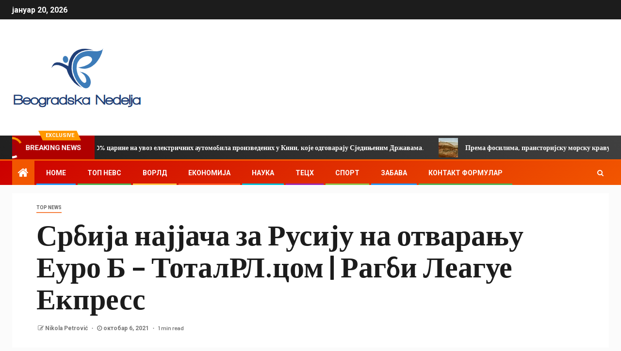

--- FILE ---
content_type: text/html; charset=UTF-8
request_url: https://www.beogradskanedelja.rs/%D1%81%D1%80%D0%B1%D0%B8%D1%98%D0%B0-%D0%BD%D0%B0%D1%98%D1%98%D0%B0%D1%87%D0%B0-%D0%B7%D0%B0-%D1%80%D1%83%D1%81%D0%B8%D1%98%D1%83-%D0%BD%D0%B0-%D0%BE%D1%82%D0%B2%D0%B0%D1%80%D0%B0%D1%9A%D1%83-%D0%B5/
body_size: 23464
content:
    <!doctype html>
<html lang="sr-RS">
    <head>
        <meta charset="UTF-8">
        <meta name="viewport" content="width=device-width, initial-scale=1">
        <link rel="profile" href="https://gmpg.org/xfn/11">

        <meta name='robots' content='index, follow, max-image-preview:large, max-snippet:-1, max-video-preview:-1' />

	<!-- This site is optimized with the Yoast SEO plugin v26.5 - https://yoast.com/wordpress/plugins/seo/ -->
	<title>Србија најјача за Русију на отварању Еуро Б - ТоталРЛ.цом | Рагби Леагуе Екпресс</title><link rel="preload" as="style" href="https://fonts.googleapis.com/css?family=Roboto%3A100%2C300%2C400%2C500%2C700%7CBarlow%3Aital%2Cwght%400%2C400%3B0%2C500%3B0%2C600%3B0%2C700%3B0%2C800%3B0%2C900%3B1%2C300%3B1%2C400%3B1%2C500%3B1%2C600%3B1%2C700%3B1%2C800%7CBarlow%20Semi%20Condensed%3Aital%2Cwght%400%2C300%3B0%2C400%3B0%2C500%3B0%2C600%3B0%2C700%3B1%2C300%3B1%2C400%3B1%2C500%3B1%2C600%3B1%2C700&#038;subset=latin%2Clatin-ext&#038;display=swap" /><link rel="stylesheet" href="https://fonts.googleapis.com/css?family=Roboto%3A100%2C300%2C400%2C500%2C700%7CBarlow%3Aital%2Cwght%400%2C400%3B0%2C500%3B0%2C600%3B0%2C700%3B0%2C800%3B0%2C900%3B1%2C300%3B1%2C400%3B1%2C500%3B1%2C600%3B1%2C700%3B1%2C800%7CBarlow%20Semi%20Condensed%3Aital%2Cwght%400%2C300%3B0%2C400%3B0%2C500%3B0%2C600%3B0%2C700%3B1%2C300%3B1%2C400%3B1%2C500%3B1%2C600%3B1%2C700&#038;subset=latin%2Clatin-ext&#038;display=swap" media="print" onload="this.media='all'" /><noscript><link rel="stylesheet" href="https://fonts.googleapis.com/css?family=Roboto%3A100%2C300%2C400%2C500%2C700%7CBarlow%3Aital%2Cwght%400%2C400%3B0%2C500%3B0%2C600%3B0%2C700%3B0%2C800%3B0%2C900%3B1%2C300%3B1%2C400%3B1%2C500%3B1%2C600%3B1%2C700%3B1%2C800%7CBarlow%20Semi%20Condensed%3Aital%2Cwght%400%2C300%3B0%2C400%3B0%2C500%3B0%2C600%3B0%2C700%3B1%2C300%3B1%2C400%3B1%2C500%3B1%2C600%3B1%2C700&#038;subset=latin%2Clatin-ext&#038;display=swap" /></noscript>
	<meta name="description" content="Србија 66 Русија 10 ИзвештајСрбија, пети међународни турнир у години на сениорском и јуниорском нивоу, показала се као веома јака за Русију у уводном мечу" />
	<link rel="canonical" href="https://www.beogradskanedelja.rs/србија-најјача-за-русију-на-отварању-е/" />
	<meta property="og:locale" content="sr_RS" />
	<meta property="og:type" content="article" />
	<meta property="og:title" content="Србија најјача за Русију на отварању Еуро Б - ТоталРЛ.цом | Рагби Леагуе Екпресс" />
	<meta property="og:description" content="Србија 66 Русија 10 ИзвештајСрбија, пети међународни турнир у години на сениорском и јуниорском нивоу, показала се као веома јака за Русију у уводном мечу" />
	<meta property="og:url" content="https://www.beogradskanedelja.rs/србија-најјача-за-русију-на-отварању-е/" />
	<meta property="og:site_name" content="Beogradska Nedelja" />
	<meta property="article:published_time" content="2021-10-06T11:05:09+00:00" />
	<meta property="og:image" content="https://i0.wp.com/www.totalrl.com/wp-content/uploads/2021/09/European-Rugby-League.png?resize=251%2C201&amp;ssl=1" />
	<meta name="author" content="Nikola Petrović" />
	<meta name="twitter:card" content="summary_large_image" />
	<meta name="twitter:label1" content="Написано од" />
	<meta name="twitter:data1" content="Nikola Petrović" />
	<script type="application/ld+json" class="yoast-schema-graph">{"@context":"https://schema.org","@graph":[{"@type":"Article","@id":"https://www.beogradskanedelja.rs/%d1%81%d1%80%d0%b1%d0%b8%d1%98%d0%b0-%d0%bd%d0%b0%d1%98%d1%98%d0%b0%d1%87%d0%b0-%d0%b7%d0%b0-%d1%80%d1%83%d1%81%d0%b8%d1%98%d1%83-%d0%bd%d0%b0-%d0%be%d1%82%d0%b2%d0%b0%d1%80%d0%b0%d1%9a%d1%83-%d0%b5/#article","isPartOf":{"@id":"https://www.beogradskanedelja.rs/%d1%81%d1%80%d0%b1%d0%b8%d1%98%d0%b0-%d0%bd%d0%b0%d1%98%d1%98%d0%b0%d1%87%d0%b0-%d0%b7%d0%b0-%d1%80%d1%83%d1%81%d0%b8%d1%98%d1%83-%d0%bd%d0%b0-%d0%be%d1%82%d0%b2%d0%b0%d1%80%d0%b0%d1%9a%d1%83-%d0%b5/"},"author":{"name":"Nikola Petrović","@id":"https://www.beogradskanedelja.rs/#/schema/person/5951a32837772596a01a463816229af7"},"headline":"Србија најјача за Русију на отварању Еуро Б &#8211; ТоталРЛ.цом | Рагби Леагуе Екпресс","datePublished":"2021-10-06T11:05:09+00:00","mainEntityOfPage":{"@id":"https://www.beogradskanedelja.rs/%d1%81%d1%80%d0%b1%d0%b8%d1%98%d0%b0-%d0%bd%d0%b0%d1%98%d1%98%d0%b0%d1%87%d0%b0-%d0%b7%d0%b0-%d1%80%d1%83%d1%81%d0%b8%d1%98%d1%83-%d0%bd%d0%b0-%d0%be%d1%82%d0%b2%d0%b0%d1%80%d0%b0%d1%9a%d1%83-%d0%b5/"},"wordCount":421,"commentCount":0,"publisher":{"@id":"https://www.beogradskanedelja.rs/#organization"},"image":{"@id":"https://www.beogradskanedelja.rs/%d1%81%d1%80%d0%b1%d0%b8%d1%98%d0%b0-%d0%bd%d0%b0%d1%98%d1%98%d0%b0%d1%87%d0%b0-%d0%b7%d0%b0-%d1%80%d1%83%d1%81%d0%b8%d1%98%d1%83-%d0%bd%d0%b0-%d0%be%d1%82%d0%b2%d0%b0%d1%80%d0%b0%d1%9a%d1%83-%d0%b5/#primaryimage"},"thumbnailUrl":"https://i0.wp.com/www.totalrl.com/wp-content/uploads/2021/09/European-Rugby-League.png?resize=251%2C201&amp;ssl=1","articleSection":["Top News"],"inLanguage":"sr-RS","potentialAction":[{"@type":"CommentAction","name":"Comment","target":["https://www.beogradskanedelja.rs/%d1%81%d1%80%d0%b1%d0%b8%d1%98%d0%b0-%d0%bd%d0%b0%d1%98%d1%98%d0%b0%d1%87%d0%b0-%d0%b7%d0%b0-%d1%80%d1%83%d1%81%d0%b8%d1%98%d1%83-%d0%bd%d0%b0-%d0%be%d1%82%d0%b2%d0%b0%d1%80%d0%b0%d1%9a%d1%83-%d0%b5/#respond"]}]},{"@type":"WebPage","@id":"https://www.beogradskanedelja.rs/%d1%81%d1%80%d0%b1%d0%b8%d1%98%d0%b0-%d0%bd%d0%b0%d1%98%d1%98%d0%b0%d1%87%d0%b0-%d0%b7%d0%b0-%d1%80%d1%83%d1%81%d0%b8%d1%98%d1%83-%d0%bd%d0%b0-%d0%be%d1%82%d0%b2%d0%b0%d1%80%d0%b0%d1%9a%d1%83-%d0%b5/","url":"https://www.beogradskanedelja.rs/%d1%81%d1%80%d0%b1%d0%b8%d1%98%d0%b0-%d0%bd%d0%b0%d1%98%d1%98%d0%b0%d1%87%d0%b0-%d0%b7%d0%b0-%d1%80%d1%83%d1%81%d0%b8%d1%98%d1%83-%d0%bd%d0%b0-%d0%be%d1%82%d0%b2%d0%b0%d1%80%d0%b0%d1%9a%d1%83-%d0%b5/","name":"Србија најјача за Русију на отварању Еуро Б - ТоталРЛ.цом | Рагби Леагуе Екпресс","isPartOf":{"@id":"https://www.beogradskanedelja.rs/#website"},"primaryImageOfPage":{"@id":"https://www.beogradskanedelja.rs/%d1%81%d1%80%d0%b1%d0%b8%d1%98%d0%b0-%d0%bd%d0%b0%d1%98%d1%98%d0%b0%d1%87%d0%b0-%d0%b7%d0%b0-%d1%80%d1%83%d1%81%d0%b8%d1%98%d1%83-%d0%bd%d0%b0-%d0%be%d1%82%d0%b2%d0%b0%d1%80%d0%b0%d1%9a%d1%83-%d0%b5/#primaryimage"},"image":{"@id":"https://www.beogradskanedelja.rs/%d1%81%d1%80%d0%b1%d0%b8%d1%98%d0%b0-%d0%bd%d0%b0%d1%98%d1%98%d0%b0%d1%87%d0%b0-%d0%b7%d0%b0-%d1%80%d1%83%d1%81%d0%b8%d1%98%d1%83-%d0%bd%d0%b0-%d0%be%d1%82%d0%b2%d0%b0%d1%80%d0%b0%d1%9a%d1%83-%d0%b5/#primaryimage"},"thumbnailUrl":"https://i0.wp.com/www.totalrl.com/wp-content/uploads/2021/09/European-Rugby-League.png?resize=251%2C201&amp;ssl=1","datePublished":"2021-10-06T11:05:09+00:00","description":"Србија 66 Русија 10 ИзвештајСрбија, пети међународни турнир у години на сениорском и јуниорском нивоу, показала се као веома јака за Русију у уводном мечу","inLanguage":"sr-RS","potentialAction":[{"@type":"ReadAction","target":["https://www.beogradskanedelja.rs/%d1%81%d1%80%d0%b1%d0%b8%d1%98%d0%b0-%d0%bd%d0%b0%d1%98%d1%98%d0%b0%d1%87%d0%b0-%d0%b7%d0%b0-%d1%80%d1%83%d1%81%d0%b8%d1%98%d1%83-%d0%bd%d0%b0-%d0%be%d1%82%d0%b2%d0%b0%d1%80%d0%b0%d1%9a%d1%83-%d0%b5/"]}]},{"@type":"ImageObject","inLanguage":"sr-RS","@id":"https://www.beogradskanedelja.rs/%d1%81%d1%80%d0%b1%d0%b8%d1%98%d0%b0-%d0%bd%d0%b0%d1%98%d1%98%d0%b0%d1%87%d0%b0-%d0%b7%d0%b0-%d1%80%d1%83%d1%81%d0%b8%d1%98%d1%83-%d0%bd%d0%b0-%d0%be%d1%82%d0%b2%d0%b0%d1%80%d0%b0%d1%9a%d1%83-%d0%b5/#primaryimage","url":"https://i0.wp.com/www.totalrl.com/wp-content/uploads/2021/09/European-Rugby-League.png?resize=251%2C201&amp;ssl=1","contentUrl":"https://i0.wp.com/www.totalrl.com/wp-content/uploads/2021/09/European-Rugby-League.png?resize=251%2C201&amp;ssl=1"},{"@type":"WebSite","@id":"https://www.beogradskanedelja.rs/#website","url":"https://www.beogradskanedelja.rs/","name":"Beogradska Nedelja","description":"Најновије вести из Србије на енглеском, најновије вести о Косову на енглеском, вести о српској економији, српске пословне вести, вести о српској политици, балканске регионалне вести у ...","publisher":{"@id":"https://www.beogradskanedelja.rs/#organization"},"potentialAction":[{"@type":"SearchAction","target":{"@type":"EntryPoint","urlTemplate":"https://www.beogradskanedelja.rs/?s={search_term_string}"},"query-input":{"@type":"PropertyValueSpecification","valueRequired":true,"valueName":"search_term_string"}}],"inLanguage":"sr-RS"},{"@type":"Organization","@id":"https://www.beogradskanedelja.rs/#organization","name":"Beogradska Nedelja","url":"https://www.beogradskanedelja.rs/","logo":{"@type":"ImageObject","inLanguage":"sr-RS","@id":"https://www.beogradskanedelja.rs/#/schema/logo/image/","url":"https://www.beogradskanedelja.rs/wp-content/uploads/2021/06/Beogradska-Nedelja-Logo.png","contentUrl":"https://www.beogradskanedelja.rs/wp-content/uploads/2021/06/Beogradska-Nedelja-Logo.png","width":399,"height":177,"caption":"Beogradska Nedelja"},"image":{"@id":"https://www.beogradskanedelja.rs/#/schema/logo/image/"}},{"@type":"Person","@id":"https://www.beogradskanedelja.rs/#/schema/person/5951a32837772596a01a463816229af7","name":"Nikola Petrović","image":{"@type":"ImageObject","inLanguage":"sr-RS","@id":"https://www.beogradskanedelja.rs/#/schema/person/image/","url":"https://secure.gravatar.com/avatar/1c743b37ff66f0da93bb29dea64f526b309e2614e0f31c84e08d4b6869bd02ee?s=96&d=mm&r=g","contentUrl":"https://secure.gravatar.com/avatar/1c743b37ff66f0da93bb29dea64f526b309e2614e0f31c84e08d4b6869bd02ee?s=96&d=mm&r=g","caption":"Nikola Petrović"},"description":"\"Љубитељ путовања. Бескрајно скроман читалац. Неизлечиви стручњак за интернет.\""}]}</script>
	<!-- / Yoast SEO plugin. -->


<link rel='dns-prefetch' href='//fonts.googleapis.com' />
<link href='https://fonts.gstatic.com' crossorigin rel='preconnect' />
<link rel="alternate" type="application/rss+xml" title="Beogradska Nedelja &raquo; довод" href="https://www.beogradskanedelja.rs/feed/" />
<link rel="alternate" type="application/rss+xml" title="Beogradska Nedelja &raquo; довод коментара" href="https://www.beogradskanedelja.rs/comments/feed/" />
<link rel="alternate" type="application/rss+xml" title="Beogradska Nedelja &raquo; довод коментара на Србија најјача за Русију на отварању Еуро Б &#8211; ТоталРЛ.цом |  Рагби Леагуе Екпресс" href="https://www.beogradskanedelja.rs/%d1%81%d1%80%d0%b1%d0%b8%d1%98%d0%b0-%d0%bd%d0%b0%d1%98%d1%98%d0%b0%d1%87%d0%b0-%d0%b7%d0%b0-%d1%80%d1%83%d1%81%d0%b8%d1%98%d1%83-%d0%bd%d0%b0-%d0%be%d1%82%d0%b2%d0%b0%d1%80%d0%b0%d1%9a%d1%83-%d0%b5/feed/" />
<link rel="alternate" title="oEmbed (JSON)" type="application/json+oembed" href="https://www.beogradskanedelja.rs/wp-json/oembed/1.0/embed?url=https%3A%2F%2Fwww.beogradskanedelja.rs%2F%25d1%2581%25d1%2580%25d0%25b1%25d0%25b8%25d1%2598%25d0%25b0-%25d0%25bd%25d0%25b0%25d1%2598%25d1%2598%25d0%25b0%25d1%2587%25d0%25b0-%25d0%25b7%25d0%25b0-%25d1%2580%25d1%2583%25d1%2581%25d0%25b8%25d1%2598%25d1%2583-%25d0%25bd%25d0%25b0-%25d0%25be%25d1%2582%25d0%25b2%25d0%25b0%25d1%2580%25d0%25b0%25d1%259a%25d1%2583-%25d0%25b5%2F" />
<link rel="alternate" title="oEmbed (XML)" type="text/xml+oembed" href="https://www.beogradskanedelja.rs/wp-json/oembed/1.0/embed?url=https%3A%2F%2Fwww.beogradskanedelja.rs%2F%25d1%2581%25d1%2580%25d0%25b1%25d0%25b8%25d1%2598%25d0%25b0-%25d0%25bd%25d0%25b0%25d1%2598%25d1%2598%25d0%25b0%25d1%2587%25d0%25b0-%25d0%25b7%25d0%25b0-%25d1%2580%25d1%2583%25d1%2581%25d0%25b8%25d1%2598%25d1%2583-%25d0%25bd%25d0%25b0-%25d0%25be%25d1%2582%25d0%25b2%25d0%25b0%25d1%2580%25d0%25b0%25d1%259a%25d1%2583-%25d0%25b5%2F&#038;format=xml" />
<style id='wp-img-auto-sizes-contain-inline-css' type='text/css'>
img:is([sizes=auto i],[sizes^="auto," i]){contain-intrinsic-size:3000px 1500px}
/*# sourceURL=wp-img-auto-sizes-contain-inline-css */
</style>

<style id='wp-emoji-styles-inline-css' type='text/css'>

	img.wp-smiley, img.emoji {
		display: inline !important;
		border: none !important;
		box-shadow: none !important;
		height: 1em !important;
		width: 1em !important;
		margin: 0 0.07em !important;
		vertical-align: -0.1em !important;
		background: none !important;
		padding: 0 !important;
	}
/*# sourceURL=wp-emoji-styles-inline-css */
</style>
<link rel='stylesheet' id='wp-block-library-css' href='https://www.beogradskanedelja.rs/wp-includes/css/dist/block-library/style.min.css?ver=6.9' type='text/css' media='all' />
<style id='global-styles-inline-css' type='text/css'>
:root{--wp--preset--aspect-ratio--square: 1;--wp--preset--aspect-ratio--4-3: 4/3;--wp--preset--aspect-ratio--3-4: 3/4;--wp--preset--aspect-ratio--3-2: 3/2;--wp--preset--aspect-ratio--2-3: 2/3;--wp--preset--aspect-ratio--16-9: 16/9;--wp--preset--aspect-ratio--9-16: 9/16;--wp--preset--color--black: #000000;--wp--preset--color--cyan-bluish-gray: #abb8c3;--wp--preset--color--white: #ffffff;--wp--preset--color--pale-pink: #f78da7;--wp--preset--color--vivid-red: #cf2e2e;--wp--preset--color--luminous-vivid-orange: #ff6900;--wp--preset--color--luminous-vivid-amber: #fcb900;--wp--preset--color--light-green-cyan: #7bdcb5;--wp--preset--color--vivid-green-cyan: #00d084;--wp--preset--color--pale-cyan-blue: #8ed1fc;--wp--preset--color--vivid-cyan-blue: #0693e3;--wp--preset--color--vivid-purple: #9b51e0;--wp--preset--gradient--vivid-cyan-blue-to-vivid-purple: linear-gradient(135deg,rgb(6,147,227) 0%,rgb(155,81,224) 100%);--wp--preset--gradient--light-green-cyan-to-vivid-green-cyan: linear-gradient(135deg,rgb(122,220,180) 0%,rgb(0,208,130) 100%);--wp--preset--gradient--luminous-vivid-amber-to-luminous-vivid-orange: linear-gradient(135deg,rgb(252,185,0) 0%,rgb(255,105,0) 100%);--wp--preset--gradient--luminous-vivid-orange-to-vivid-red: linear-gradient(135deg,rgb(255,105,0) 0%,rgb(207,46,46) 100%);--wp--preset--gradient--very-light-gray-to-cyan-bluish-gray: linear-gradient(135deg,rgb(238,238,238) 0%,rgb(169,184,195) 100%);--wp--preset--gradient--cool-to-warm-spectrum: linear-gradient(135deg,rgb(74,234,220) 0%,rgb(151,120,209) 20%,rgb(207,42,186) 40%,rgb(238,44,130) 60%,rgb(251,105,98) 80%,rgb(254,248,76) 100%);--wp--preset--gradient--blush-light-purple: linear-gradient(135deg,rgb(255,206,236) 0%,rgb(152,150,240) 100%);--wp--preset--gradient--blush-bordeaux: linear-gradient(135deg,rgb(254,205,165) 0%,rgb(254,45,45) 50%,rgb(107,0,62) 100%);--wp--preset--gradient--luminous-dusk: linear-gradient(135deg,rgb(255,203,112) 0%,rgb(199,81,192) 50%,rgb(65,88,208) 100%);--wp--preset--gradient--pale-ocean: linear-gradient(135deg,rgb(255,245,203) 0%,rgb(182,227,212) 50%,rgb(51,167,181) 100%);--wp--preset--gradient--electric-grass: linear-gradient(135deg,rgb(202,248,128) 0%,rgb(113,206,126) 100%);--wp--preset--gradient--midnight: linear-gradient(135deg,rgb(2,3,129) 0%,rgb(40,116,252) 100%);--wp--preset--font-size--small: 13px;--wp--preset--font-size--medium: 20px;--wp--preset--font-size--large: 36px;--wp--preset--font-size--x-large: 42px;--wp--preset--spacing--20: 0.44rem;--wp--preset--spacing--30: 0.67rem;--wp--preset--spacing--40: 1rem;--wp--preset--spacing--50: 1.5rem;--wp--preset--spacing--60: 2.25rem;--wp--preset--spacing--70: 3.38rem;--wp--preset--spacing--80: 5.06rem;--wp--preset--shadow--natural: 6px 6px 9px rgba(0, 0, 0, 0.2);--wp--preset--shadow--deep: 12px 12px 50px rgba(0, 0, 0, 0.4);--wp--preset--shadow--sharp: 6px 6px 0px rgba(0, 0, 0, 0.2);--wp--preset--shadow--outlined: 6px 6px 0px -3px rgb(255, 255, 255), 6px 6px rgb(0, 0, 0);--wp--preset--shadow--crisp: 6px 6px 0px rgb(0, 0, 0);}:where(.is-layout-flex){gap: 0.5em;}:where(.is-layout-grid){gap: 0.5em;}body .is-layout-flex{display: flex;}.is-layout-flex{flex-wrap: wrap;align-items: center;}.is-layout-flex > :is(*, div){margin: 0;}body .is-layout-grid{display: grid;}.is-layout-grid > :is(*, div){margin: 0;}:where(.wp-block-columns.is-layout-flex){gap: 2em;}:where(.wp-block-columns.is-layout-grid){gap: 2em;}:where(.wp-block-post-template.is-layout-flex){gap: 1.25em;}:where(.wp-block-post-template.is-layout-grid){gap: 1.25em;}.has-black-color{color: var(--wp--preset--color--black) !important;}.has-cyan-bluish-gray-color{color: var(--wp--preset--color--cyan-bluish-gray) !important;}.has-white-color{color: var(--wp--preset--color--white) !important;}.has-pale-pink-color{color: var(--wp--preset--color--pale-pink) !important;}.has-vivid-red-color{color: var(--wp--preset--color--vivid-red) !important;}.has-luminous-vivid-orange-color{color: var(--wp--preset--color--luminous-vivid-orange) !important;}.has-luminous-vivid-amber-color{color: var(--wp--preset--color--luminous-vivid-amber) !important;}.has-light-green-cyan-color{color: var(--wp--preset--color--light-green-cyan) !important;}.has-vivid-green-cyan-color{color: var(--wp--preset--color--vivid-green-cyan) !important;}.has-pale-cyan-blue-color{color: var(--wp--preset--color--pale-cyan-blue) !important;}.has-vivid-cyan-blue-color{color: var(--wp--preset--color--vivid-cyan-blue) !important;}.has-vivid-purple-color{color: var(--wp--preset--color--vivid-purple) !important;}.has-black-background-color{background-color: var(--wp--preset--color--black) !important;}.has-cyan-bluish-gray-background-color{background-color: var(--wp--preset--color--cyan-bluish-gray) !important;}.has-white-background-color{background-color: var(--wp--preset--color--white) !important;}.has-pale-pink-background-color{background-color: var(--wp--preset--color--pale-pink) !important;}.has-vivid-red-background-color{background-color: var(--wp--preset--color--vivid-red) !important;}.has-luminous-vivid-orange-background-color{background-color: var(--wp--preset--color--luminous-vivid-orange) !important;}.has-luminous-vivid-amber-background-color{background-color: var(--wp--preset--color--luminous-vivid-amber) !important;}.has-light-green-cyan-background-color{background-color: var(--wp--preset--color--light-green-cyan) !important;}.has-vivid-green-cyan-background-color{background-color: var(--wp--preset--color--vivid-green-cyan) !important;}.has-pale-cyan-blue-background-color{background-color: var(--wp--preset--color--pale-cyan-blue) !important;}.has-vivid-cyan-blue-background-color{background-color: var(--wp--preset--color--vivid-cyan-blue) !important;}.has-vivid-purple-background-color{background-color: var(--wp--preset--color--vivid-purple) !important;}.has-black-border-color{border-color: var(--wp--preset--color--black) !important;}.has-cyan-bluish-gray-border-color{border-color: var(--wp--preset--color--cyan-bluish-gray) !important;}.has-white-border-color{border-color: var(--wp--preset--color--white) !important;}.has-pale-pink-border-color{border-color: var(--wp--preset--color--pale-pink) !important;}.has-vivid-red-border-color{border-color: var(--wp--preset--color--vivid-red) !important;}.has-luminous-vivid-orange-border-color{border-color: var(--wp--preset--color--luminous-vivid-orange) !important;}.has-luminous-vivid-amber-border-color{border-color: var(--wp--preset--color--luminous-vivid-amber) !important;}.has-light-green-cyan-border-color{border-color: var(--wp--preset--color--light-green-cyan) !important;}.has-vivid-green-cyan-border-color{border-color: var(--wp--preset--color--vivid-green-cyan) !important;}.has-pale-cyan-blue-border-color{border-color: var(--wp--preset--color--pale-cyan-blue) !important;}.has-vivid-cyan-blue-border-color{border-color: var(--wp--preset--color--vivid-cyan-blue) !important;}.has-vivid-purple-border-color{border-color: var(--wp--preset--color--vivid-purple) !important;}.has-vivid-cyan-blue-to-vivid-purple-gradient-background{background: var(--wp--preset--gradient--vivid-cyan-blue-to-vivid-purple) !important;}.has-light-green-cyan-to-vivid-green-cyan-gradient-background{background: var(--wp--preset--gradient--light-green-cyan-to-vivid-green-cyan) !important;}.has-luminous-vivid-amber-to-luminous-vivid-orange-gradient-background{background: var(--wp--preset--gradient--luminous-vivid-amber-to-luminous-vivid-orange) !important;}.has-luminous-vivid-orange-to-vivid-red-gradient-background{background: var(--wp--preset--gradient--luminous-vivid-orange-to-vivid-red) !important;}.has-very-light-gray-to-cyan-bluish-gray-gradient-background{background: var(--wp--preset--gradient--very-light-gray-to-cyan-bluish-gray) !important;}.has-cool-to-warm-spectrum-gradient-background{background: var(--wp--preset--gradient--cool-to-warm-spectrum) !important;}.has-blush-light-purple-gradient-background{background: var(--wp--preset--gradient--blush-light-purple) !important;}.has-blush-bordeaux-gradient-background{background: var(--wp--preset--gradient--blush-bordeaux) !important;}.has-luminous-dusk-gradient-background{background: var(--wp--preset--gradient--luminous-dusk) !important;}.has-pale-ocean-gradient-background{background: var(--wp--preset--gradient--pale-ocean) !important;}.has-electric-grass-gradient-background{background: var(--wp--preset--gradient--electric-grass) !important;}.has-midnight-gradient-background{background: var(--wp--preset--gradient--midnight) !important;}.has-small-font-size{font-size: var(--wp--preset--font-size--small) !important;}.has-medium-font-size{font-size: var(--wp--preset--font-size--medium) !important;}.has-large-font-size{font-size: var(--wp--preset--font-size--large) !important;}.has-x-large-font-size{font-size: var(--wp--preset--font-size--x-large) !important;}
/*# sourceURL=global-styles-inline-css */
</style>

<style id='classic-theme-styles-inline-css' type='text/css'>
/*! This file is auto-generated */
.wp-block-button__link{color:#fff;background-color:#32373c;border-radius:9999px;box-shadow:none;text-decoration:none;padding:calc(.667em + 2px) calc(1.333em + 2px);font-size:1.125em}.wp-block-file__button{background:#32373c;color:#fff;text-decoration:none}
/*# sourceURL=/wp-includes/css/classic-themes.min.css */
</style>
<link rel='stylesheet' id='dashicons-css' href='https://www.beogradskanedelja.rs/wp-includes/css/dashicons.min.css?ver=6.9' type='text/css' media='all' />
<link rel='stylesheet' id='admin-bar-css' href='https://www.beogradskanedelja.rs/wp-includes/css/admin-bar.min.css?ver=6.9' type='text/css' media='all' />
<style id='admin-bar-inline-css' type='text/css'>

    /* Hide CanvasJS credits for P404 charts specifically */
    #p404RedirectChart .canvasjs-chart-credit {
        display: none !important;
    }
    
    #p404RedirectChart canvas {
        border-radius: 6px;
    }

    .p404-redirect-adminbar-weekly-title {
        font-weight: bold;
        font-size: 14px;
        color: #fff;
        margin-bottom: 6px;
    }

    #wpadminbar #wp-admin-bar-p404_free_top_button .ab-icon:before {
        content: "\f103";
        color: #dc3545;
        top: 3px;
    }
    
    #wp-admin-bar-p404_free_top_button .ab-item {
        min-width: 80px !important;
        padding: 0px !important;
    }
    
    /* Ensure proper positioning and z-index for P404 dropdown */
    .p404-redirect-adminbar-dropdown-wrap { 
        min-width: 0; 
        padding: 0;
        position: static !important;
    }
    
    #wpadminbar #wp-admin-bar-p404_free_top_button_dropdown {
        position: static !important;
    }
    
    #wpadminbar #wp-admin-bar-p404_free_top_button_dropdown .ab-item {
        padding: 0 !important;
        margin: 0 !important;
    }
    
    .p404-redirect-dropdown-container {
        min-width: 340px;
        padding: 18px 18px 12px 18px;
        background: #23282d !important;
        color: #fff;
        border-radius: 12px;
        box-shadow: 0 8px 32px rgba(0,0,0,0.25);
        margin-top: 10px;
        position: relative !important;
        z-index: 999999 !important;
        display: block !important;
        border: 1px solid #444;
    }
    
    /* Ensure P404 dropdown appears on hover */
    #wpadminbar #wp-admin-bar-p404_free_top_button .p404-redirect-dropdown-container { 
        display: none !important;
    }
    
    #wpadminbar #wp-admin-bar-p404_free_top_button:hover .p404-redirect-dropdown-container { 
        display: block !important;
    }
    
    #wpadminbar #wp-admin-bar-p404_free_top_button:hover #wp-admin-bar-p404_free_top_button_dropdown .p404-redirect-dropdown-container {
        display: block !important;
    }
    
    .p404-redirect-card {
        background: #2c3338;
        border-radius: 8px;
        padding: 18px 18px 12px 18px;
        box-shadow: 0 2px 8px rgba(0,0,0,0.07);
        display: flex;
        flex-direction: column;
        align-items: flex-start;
        border: 1px solid #444;
    }
    
    .p404-redirect-btn {
        display: inline-block;
        background: #dc3545;
        color: #fff !important;
        font-weight: bold;
        padding: 5px 22px;
        border-radius: 8px;
        text-decoration: none;
        font-size: 17px;
        transition: background 0.2s, box-shadow 0.2s;
        margin-top: 8px;
        box-shadow: 0 2px 8px rgba(220,53,69,0.15);
        text-align: center;
        line-height: 1.6;
    }
    
    .p404-redirect-btn:hover {
        background: #c82333;
        color: #fff !important;
        box-shadow: 0 4px 16px rgba(220,53,69,0.25);
    }
    
    /* Prevent conflicts with other admin bar dropdowns */
    #wpadminbar .ab-top-menu > li:hover > .ab-item,
    #wpadminbar .ab-top-menu > li.hover > .ab-item {
        z-index: auto;
    }
    
    #wpadminbar #wp-admin-bar-p404_free_top_button:hover > .ab-item {
        z-index: 999998 !important;
    }
    
/*# sourceURL=admin-bar-inline-css */
</style>
<link rel='stylesheet' id='font-awesome-css' href='https://www.beogradskanedelja.rs/wp-content/themes/newsever-pro/assets/font-awesome/css/font-awesome.min.css?ver=6.9' type='text/css' media='all' />
<link rel='stylesheet' id='bootstrap-css' href='https://www.beogradskanedelja.rs/wp-content/themes/newsever-pro/assets/bootstrap/css/bootstrap.min.css?ver=6.9' type='text/css' media='all' />
<link rel='stylesheet' id='slick-css-css' href='https://www.beogradskanedelja.rs/wp-content/themes/newsever-pro/assets/slick/css/slick.min.css?ver=6.9' type='text/css' media='all' />
<link rel='stylesheet' id='sidr-css' href='https://www.beogradskanedelja.rs/wp-content/themes/newsever-pro/assets/sidr/css/jquery.sidr.dark.css?ver=6.9' type='text/css' media='all' />
<link rel='stylesheet' id='magnific-popup-css' href='https://www.beogradskanedelja.rs/wp-content/themes/newsever-pro/assets/magnific-popup/magnific-popup.css?ver=6.9' type='text/css' media='all' />

<link rel='stylesheet' id='newsever-style-css' href='https://www.beogradskanedelja.rs/wp-content/themes/newsever-pro/style.css?ver=6.9' type='text/css' media='all' />
<style id='newsever-style-inline-css' type='text/css'>


                body a,
        body a:visited{
        color: #404040        }
    
                body.aft-default-mode .site-footer .aft-widget-background-dim .header-after1 span,
        body.aft-default-mode .site-footer .aft-widget-background-dim .widget-title span,
        body.aft-default-mode .site-footer .aft-widget-background-dim .color-pad .read-title h4 a,
        body.aft-default-mode .site-footer .aft-widget-background-dim .color-pad .entry-meta span a,
        body.aft-default-mode .site-footer .aft-widget-background-dim .color-pad .entry-meta span,
        body.aft-default-mode .site-footer .aft-widget-background-dim .color-pad,
        body.aft-default-mode blockquote:before,
        body.aft-default-mode .newsever-pagination .nav-links .page-numbers,
        body.aft-default-mode.single-post .entry-content-wrap.read-single .post-meta-detail .min-read,
        body.aft-default-mode .main-navigation ul.children li a,
        body.aft-default-mode .main-navigation ul .sub-menu li a,
        body.aft-default-mode .read-details .entry-meta span a,
        body.aft-default-mode .read-details .entry-meta span,
        body.aft-default-mode h4.af-author-display-name,
        body.aft-default-mode #wp-calendar caption,
        body.aft-default-mode.single-post .post-meta-share-wrapper .post-meta-detail .min-read,
        body.aft-default-mode ul.trail-items li a,
        body.aft-default-mode {
        color: #4a4a4a;
        }


    
                body.aft-dark-mode input[type="submit"],
        body .aft-home-icon a,
        body .entry-header-details .af-post-format i:after,
        body.aft-default-mode .newsever-pagination .nav-links .page-numbers.current,
        body #scroll-up,
        body  input[type="reset"],
        body  input[type="submit"],
        body  input[type="button"],
        body .inner-suscribe input[type=submit],
        body  .widget-title .header-after::before,
        body.aft-default-mode .inner-suscribe input[type=submit],
        body  .af-trending-news-part .trending-post-items,
        body  .trending-posts-vertical .trending-post-items,
        body .newsever_tabbed_posts_widget .nav-tabs > li.active > a:hover,
        body .newsever_tabbed_posts_widget .nav-tabs > li.active > a,
        body  .aft-main-banner-section .aft-trending-latest-popular .nav-tabs>li.active,
        body .header-style1 .header-right-part > div.custom-menu-link > a,
        body .aft-popular-taxonomies-lists ul li a span.tag-count,
        body .aft-widget-background-secondary-background.widget:not(.solid-border):not(.dashed-border) .widget-block,
        body .aft-home-icon {
        background-color: #f25600;
        }

        body.aft-default-mode .author-links a,
        body.aft-default-mode .entry-content > ul a,
        body.aft-default-mode .entry-content > ol a,
        body.aft-default-mode .entry-content > p a,
        body.aft-default-mode .entry-content > [class*="wp-block-"] a:not(.has-text-color),
        body.aft-default-mode  .sticky .read-title h4 a:before {
        color: #f25600;
        }

        body .spinnerhalf::after{
        border-top-color:  #f25600;
        border-left-color: #f25600;
        }

        body .post-excerpt {
        border-left-color: #f25600;
        }

        body .widget-title .header-after::before,
        body .newsever_tabbed_posts_widget .nav-tabs > li.active > a:hover,
        body .newsever_tabbed_posts_widget .nav-tabs > li.active > a,
        body.aft-dark-mode .read-img .min-read-post-comment:after,
        body.aft-default-mode .read-img .min-read-post-comment:after{
        border-top-color: #f25600;
        }

        body .af-fancy-spinner .af-ring:nth-child(1){
        border-right-color: #f25600;
        }


        body .aft-widget-background-secondary-background.widget.dashed-border .widget-block,
        body .aft-widget-background-secondary-background.widget.solid-border .widget-block,
        .af-banner-slider-thumbnail.vertical .slick-current .read-single,
        body.aft-default-mode .newsever-pagination .nav-links .page-numbers,
        body .af-sp-wave:after,
        body .bottom-bar{
        border-color: #f25600;
        }
        body.rtl .af-banner-slider-thumbnail.vertical .slick-current .read-single {
        border-color: #f25600 !important;
        }


    
                body .banner-carousel-slider .read-single .read-details .entry-meta span a,
        body .banner-carousel-slider .read-single .read-details .entry-meta span,
        body .banner-carousel-slider .read-single .read-details .read-title h4 a,
        body .banner-carousel-slider .read-single .read-details,
        body.single-post:not(.aft-single-full-header) .entry-header span.min-read-post-format .af-post-format i,
        body.aft-default-mode .newsever-pagination .nav-links .page-numbers.current,
        body.aft-light-mode .aft-widget-background-secondary-background.newsever_tabbed_posts_widget:not(.solid-border):not(.dashed-border) .nav-tabs > li.active > a:hover,
        body.aft-light-mode .aft-widget-background-secondary-background.newsever_tabbed_posts_widget:not(.solid-border):not(.dashed-border) .nav-tabs > li > a,
        body.aft-default-mode .aft-widget-background-secondary-background.widget:not(.solid-border):not(.dashed-border) h4.af-author-display-name,
        body.aft-light-mode .aft-widget-background-secondary-background.widget:not(.solid-border):not(.dashed-border) h4.af-author-display-name,
        body .aft-widget-background-secondary-background:not(.solid-border):not(.dashed-border) .trending-posts-vertical .trending-no,
        body .aft-widget-background-secondary-background.widget:not(.solid-border):not(.dashed-border),
        body .aft-widget-background-secondary-background.widget:not(.solid-border):not(.dashed-border) .entry-meta span,
        body .aft-widget-background-secondary-background.widget:not(.solid-border):not(.dashed-border) .entry-meta span a,
        body .aft-widget-background-secondary-background:not(.solid-border):not(.dashed-border) .read-title h4 a,
        body .aft-widget-background-secondary-background.widget:not(.solid-border):not(.dashed-border) .widget-block,
        body .aft-popular-taxonomies-lists ul li a span.tag-count,
        body .header-style1 .header-right-part > div.custom-menu-link > a,
        body .trending-posts-vertical .trending-post-items,
        body .af-trending-news-part .trending-post-items,
        body .trending-posts-vertical .trending-no,
        body .widget-title .header-after::before,
        body .newsever_tabbed_posts_widget .nav-tabs > li.active > a:hover,
        body .newsever_tabbed_posts_widget .nav-tabs > li.active > a,
        body.aft-default-mode .newsever-pagination .nav-links .page-numbers.current,
        body #scroll-up,
        body input[type="reset"],
        body input[type="submit"],
        body input[type="button"],
        body .inner-suscribe input[type=submit],
        body.aft-default-mode .aft-main-banner-section .aft-trending-latest-popular .nav-tabs>li.active,
        body .aft-home-icon a,
        body .aft-home-icon a:visited
        {
        color: #ffffff;
        }

        body.aft-light-mode .aft-widget-background-secondary-background.widget:not(.solid-border):not(.dashed-border) .widget-block a.newsever-categories,
        body.aft-dark-mode .aft-widget-background-secondary-background.widget:not(.solid-border):not(.dashed-border) .widget-block a.newsever-categories,
        body.aft-default-mode .aft-widget-background-secondary-background.widget:not(.solid-border):not(.dashed-border) .widget-block a.newsever-categories {
        border-color: #ffffff;
        }

        body.aft-light-mode .site-footer .aft-widget-background-secondary-background:not(.solid-border):not(.dashed-border) .read-details:not(.af-category-inside-img) a.newsever-categories ,
        body.aft-dark-mode .site-footer .aft-widget-background-secondary-background:not(.solid-border):not(.dashed-border) .read-details:not(.af-category-inside-img) a.newsever-categories ,
        body.aft-default-mode .site-footer .aft-widget-background-secondary-background:not(.solid-border):not(.dashed-border) .read-details:not(.af-category-inside-img) a.newsever-categories ,
        body.aft-light-mode .aft-widget-background-secondary-background:not(.solid-border):not(.dashed-border) .read-details:not(.af-category-inside-img) a.newsever-categories ,
        body.aft-dark-mode .aft-widget-background-secondary-background:not(.solid-border):not(.dashed-border) .read-details:not(.af-category-inside-img) a.newsever-categories ,
        body.aft-default-mode .aft-widget-background-secondary-background:not(.solid-border):not(.dashed-border) .read-details:not(.af-category-inside-img) a.newsever-categories {
        color: #ffffff ;
        }

    
        
        body.aft-default-mode .color-pad .read-title h4 a,
        <!-- body.aft-light-mode .color-pad .read-title h4 a, -->
        body.aft-default-mode #sidr .widget > ul > li a,
        body.aft-default-mode .sidebar-area .widget > ul > li a
        {
        color: #1c1c1c;
        }
    

                body.aft-default-mode .af-container-block-wrapper{
        background-color: #ffffff;
        }
    
        
        body.aft-default-mode .banner-exclusive-posts-wrapper,
        body.aft-default-mode .aft-main-banner-section,
        body.aft-default-mode #tertiary

        {

        background: #202020;
        background-image: -moz-linear-gradient(45deg, #202020, #404040);
        background-image: -o-linear-gradient(45deg, #202020, #404040);
        background-image: -webkit-linear-gradient(45deg, #202020, #404040);
        background-image: linear-gradient(45deg, #202020, #404040);

        }
    
        

        body.aft-default-mode .main-banner-widget-wrapper .read-details .entry-meta span a,
        body.aft-default-mode .main-banner-widget-wrapper .read-details .entry-meta span,

        body.aft-default-mode .main-banner-widget-wrapper .entry-meta a,
        body.aft-default-mode .main-banner-widget-wrapper .entry-meta a:visited,
        body.aft-default-mode .main-banner-widget-wrapper .read-title h4 a,
        body.aft-default-mode .main-banner-widget-wrapper .color-pad .read-title h4 a,
        body.aft-default-mode .main-banner-widget-wrapper .read-details .entry-meta span,


        body.aft-default-mode .exclusive-posts .marquee a,
        body.aft-default-mode .af-trending-news-part .entry-meta span,
        body.aft-default-mode .af-trending-news-part .entry-meta span a,
        body.aft-default-mode .af-trending-news-part .read-title h4 a,
        body.aft-default-mode .banner-carousel-slider .read-single .read-details .read-title h4 a,
        body.aft-default-mode .banner-carousel-slider .read-single .read-details,
        body.aft-default-mode .banner-carousel-slider .read-single .read-details .read-categories:not(.af-category-inside-img) .entry-meta span a,
        body.aft-default-mode .banner-carousel-slider .read-single .read-details .read-categories:not(.af-category-inside-img) .entry-meta span,
        body.aft-default-mode .aft-main-banner-wrapper .read-single.color-pad .cat-links li a,
        body.aft-default-mode .main-banner-widget-wrapper .cat-links li a,
        body.aft-default-mode #tertiary .read-categories:not(.af-category-inside-img) .cat-links li a,

        body.aft-default-mode .banner-carousel-slider.title-under-image .read-single .read-title h4 a,
        body.aft-default-mode .aft-main-banner-section .widget-title,
        body.aft-default-mode .aft-main-banner-section  .header-after1,

        body.aft-default-mode #tertiary .aft-widget-background-secondary-background.solid-border.newsever_tabbed_posts_widget .nav-tabs > li.active > a:hover,
        body.aft-default-mode #tertiary .aft-widget-background-secondary-background.solid-border.newsever_tabbed_posts_widget .nav-tabs > li > a,
        body.aft-default-mode #tertiary .aft-widget-background-secondary-background.solid-border .trending-posts-vertical .trending-no,
        body.aft-default-mode #tertiary .widget-area.color-pad .aft-widget-background-secondary-background.solid-border.widget,
        body.aft-default-mode #tertiary .widget-area.color-pad .aft-widget-background-secondary-background.solid-border.widget .entry-meta span,
        body.aft-default-mode #tertiary .widget-area.color-pad .aft-widget-background-secondary-background.solid-border.widget .entry-meta span a,
        body.aft-default-mode #tertiary .aft-widget-background-secondary-background.solid-border .read-title h4 a,
        body.aft-default-mode #tertiary .aft-widget-background-secondary-background.solid-border h4.af-author-display-name,


        body.aft-default-mode #tertiary .aft-widget-background-secondary-background.dashed-border.newsever_tabbed_posts_widget .nav-tabs > li.active > a:hover,
        body.aft-default-mode #tertiary .aft-widget-background-secondary-background.dashed-border.newsever_tabbed_posts_widget .nav-tabs > li > a,
        body.aft-default-mode #tertiary .aft-widget-background-secondary-background.dashed-border .trending-posts-vertical .trending-no,
        body.aft-default-mode #tertiary .widget-area.color-pad .aft-widget-background-secondary-background.dashed-border.widget,
        body.aft-default-mode #tertiary .widget-area.color-pad .aft-widget-background-secondary-background.dashed-border.widget .entry-meta span,
        body.aft-default-mode #tertiary .widget-area.color-pad .aft-widget-background-secondary-background.dashed-border.widget .entry-meta span a,
        body.aft-default-mode #tertiary .aft-widget-background-secondary-background.dashed-border .read-title h4 a,
        body.aft-default-mode #tertiary .aft-widget-background-secondary-background.dashed-border h4.af-author-display-name,

        body.aft-default-mode #tertiary .aft-widget-background-dark.solid-border.newsever_tabbed_posts_widget .nav-tabs > li.active > a:hover,
        body.aft-default-mode #tertiary .aft-widget-background-dark.solid-border.newsever_tabbed_posts_widget .nav-tabs > li > a,
        body.aft-default-mode #tertiary .aft-widget-background-dark.solid-border .trending-posts-vertical .trending-no,
        body.aft-default-mode #tertiary .widget-area.color-pad .aft-widget-background-dark.solid-border.widget,
        body.aft-default-mode #tertiary .widget-area.color-pad .aft-widget-background-dark.solid-border.widget .entry-meta span,
        body.aft-default-mode #tertiary .widget-area.color-pad .aft-widget-background-dark.solid-border.widget .entry-meta span a,
        body.aft-default-mode #tertiary .aft-widget-background-dark.solid-border .read-title h4 a,
        body.aft-default-mode #tertiary .aft-widget-background-dark.solid-border h4.af-author-display-name,

        body.aft-default-mode .banner-carousel-slider .read-single .read-details .entry-meta span a,
        body.aft-default-mode .banner-carousel-slider .read-single .read-details .entry-meta span,
        body.aft-default-mode .banner-carousel-slider .read-single .read-details .read-title h4 a,
        body.aft-default-mode .banner-carousel-slider .read-single .read-details,


        body.aft-default-mode #tertiary .aft-widget-background-dark.dashed-border.newsever_tabbed_posts_widget .nav-tabs > li.active > a:hover,
        body.aft-default-mode #tertiary .aft-widget-background-dark.dashed-border.newsever_tabbed_posts_widget .nav-tabs > li > a,
        body.aft-default-mode #tertiary .aft-widget-background-dark.dashed-border .trending-posts-vertical .trending-no,
        body.aft-default-mode #tertiary .widget-area.color-pad .aft-widget-background-dark.dashed-border.widget,
        body.aft-default-mode #tertiary .widget-area.color-pad .aft-widget-background-dark.dashed-border.widget .entry-meta span,
        body.aft-default-mode #tertiary .widget-area.color-pad .aft-widget-background-dark.dashed-border.widget .entry-meta span a,
        body.aft-default-mode #tertiary .aft-widget-background-dark.dashed-border .read-title h4 a,
        body.aft-default-mode #tertiary .aft-widget-background-dark.dashed-border h4.af-author-display-name,


        body.aft-default-mode #tertiary .aft-widget-background-dim.newsever_tabbed_posts_widget .nav-tabs > li.active > a:hover,
        body.aft-default-mode #tertiary .aft-widget-background-dim.newsever_tabbed_posts_widget .nav-tabs > li > a,
        body.aft-default-mode #tertiary .aft-widget-background-dim .trending-posts-vertical .trending-no,
        body.aft-default-mode #tertiary .widget-area.color-pad .aft-widget-background-dim.widget,
        body.aft-default-mode #tertiary .widget-area.color-pad .aft-widget-background-dim.widget .entry-meta span,
        body.aft-default-mode #tertiary .widget-area.color-pad .aft-widget-background-dim.widget .entry-meta span a,
        body.aft-default-mode #tertiary .aft-widget-background-dim .read-title h4 a,

        body.aft-default-mode #tertiary .aft-widget-background-default.newsever_tabbed_posts_widget .nav-tabs > li.active > a:hover,
        body.aft-default-mode #tertiary .aft-widget-background-default.newsever_tabbed_posts_widget .nav-tabs > li > a,
        body.aft-default-mode #tertiary .aft-widget-background-default .trending-posts-vertical .trending-no,
        body.aft-default-mode #tertiary .widget-area.color-pad .aft-widget-background-default.widget,
        body.aft-default-mode #tertiary .widget-area.color-pad .aft-widget-background-default.widget .entry-meta span,
        body.aft-default-mode #tertiary .widget-area.color-pad .aft-widget-background-default.widget .entry-meta span a,
        body.aft-default-mode #tertiary .aft-widget-background-dim h4.af-author-display-name,
        body.aft-default-mode #tertiary .aft-widget-background-default h4.af-author-display-name,
        body.aft-default-mode #tertiary .aft-widget-background-default .color-pad .read-title h4 a,
        body.aft-default-mode #tertiary .widget-title,
        body.aft-default-mode #tertiary .header-after1{
        color: #ffffff;
        }

        body.aft-default-mode #tertiary .widget-title span:after,
        body.aft-default-mode #tertiary .header-after1 span:after {
        background-color: #ffffff;
        }

    
                body.aft-default-mode .header-style1:not(.header-layout-centered) .top-header {
        background-color: #1c1c1c;
        }
    
                body.aft-default-mode .header-style1:not(.header-layout-centered) .top-header .date-bar-left{
        color: #ffffff;
        }
        body.aft-default-mode .header-style1:not(.header-layout-centered) .top-header .offcanvas-menu span{
        background-color: #ffffff;
        }
        body.aft-default-mode .header-style1:not(.header-layout-centered) .top-header .offcanvas:hover .offcanvas-menu span.mbtn-bot,
        body.aft-default-mode .header-style1:not(.header-layout-centered) .top-header .offcanvas:hover .offcanvas-menu span.mbtn-top,
        body.aft-default-mode .header-style1:not(.header-layout-centered) .top-header .offcanvas-menu span.mbtn-top ,
        body.aft-default-mode .header-style1:not(.header-layout-centered) .top-header .offcanvas-menu span.mbtn-bot{
        border-color: #ffffff;
        }
    
                body .main-navigation ul li a,
        body a.search-icon:visited,
        body a.search-icon:hover,
        body a.search-icon:focus,
        body a.search-icon:active,
        body a.search-icon{
        color: #ffffff;
        }
        body .ham:before,
        body .ham:after,
        body .ham{
        background-color: #ffffff;
        }


    
                body .bottom-bar {

        background: #cc0000;
        background-image: -moz-linear-gradient(140deg, #cc0000, #f25600);
        background-image: -o-linear-gradient(140deg, #cc0000, #f25600);
        background-image: -webkit-linear-gradient(140deg, #cc0000, #f25600);
        background-image: linear-gradient(140deg, #cc0000, #f25600);

        }
    

                body.aft-dark-mode .main-navigation .menu-description ,
        body.aft-light-mode .main-navigation .menu-description ,
        body.aft-default-mode .main-navigation .menu-description {
        background-color: #202020;
        }
        body.aft-dark-mode .main-navigation .menu-description:after,
        body.aft-light-mode .main-navigation .menu-description:after,
        body.aft-default-mode .main-navigation .menu-description:after{
        border-top-color: #202020;
        }
    
                body.aft-dark-mode .main-navigation .menu-description ,
        body.aft-light-mode .main-navigation .menu-description ,
        body.aft-default-mode .main-navigation .menu-description {
        color: #ffffff;

        }

    

                body.aft-default-mode .page-title,
        body.aft-default-mode h1.entry-title,
        body.aft-default-mode .widget-title, body.aft-default-mode  .header-after1 {
        color: #1c1c1c;
        }

        body.aft-default-mode .widget-title span:after,
        body.aft-default-mode .header-after1 span:after{
        background-color: #1c1c1c;
        }
    

                body.single-post.aft-single-full-header .read-details .post-meta-detail .min-read,
        body.aft-default-mode.single-post.aft-single-full-header .entry-header .read-details, body.aft-default-mode.single-post.aft-single-full-header .entry-header .entry-meta span a, body.aft-default-mode.single-post.aft-single-full-header .entry-header .entry-meta span, body.aft-default-mode.single-post.aft-single-full-header .entry-header .read-details .entry-title,
        body.aft-default-mode.single-post.aft-single-full-header .entry-header .cat-links li a, body.aft-default-mode.single-post.aft-single-full-header .entry-header .entry-meta span a, body.aft-default-mode.single-post.aft-single-full-header .entry-header .entry-meta span, body.aft-default-mode.single-post.aft-single-full-header .entry-header .read-details .entry-title,
        body.aft-default-mode .site-footer .color-pad .big-grid .read-title h4 a ,

        body.aft-default-mode .big-grid .read-details .entry-meta span,
        body.aft-default-mode .sidebar-area .widget-area.color-pad .big-grid .read-details .entry-meta span,

        body.aft-default-mode .aft-widget-background-dim .big-grid .read-details .entry-meta span ,
        body.aft-default-mode .aft-widget-background-dark .big-grid .read-details .entry-meta span ,
        body.aft-default-mode .aft-widget-background-default .big-grid .read-details .entry-meta span ,
        body.aft-default-mode .aft-widget-background-secondary-background .big-grid .read-details .entry-meta span ,

        body.aft-dark-mode .sidebar-area .widget-area.color-pad .aft-widget-background-secondary-background.widget .big-grid .entry-meta span,
        body.aft-dark-mode .sidebar-area .widget-area.color-pad .aft-widget-background-secondary-background.widget .big-grid .entry-meta span a,

        body.aft-dark-mode .sidebar-area .widget-area.color-pad .aft-widget-background-dark.widget .big-grid .entry-meta span,
        body.aft-dark-mode .sidebar-area .widget-area.color-pad .aft-widget-background-dark.widget .big-grid .entry-meta span a,
        body .banner-carousel-slider.title-over-image .read-single .read-details .entry-meta span a,
        body .banner-carousel-slider.title-over-image .read-single .read-details .entry-meta span,
        body .banner-carousel-slider.title-over-image .read-single .read-details .read-title h4 a,
        body .banner-carousel-slider.title-over-image .read-single .read-details,

        body.aft-default-mode .big-grid .read-details .entry-meta span a,
        body.aft-default-mode .sidebar-area .widget-area.color-pad .big-grid .read-details .entry-meta span a,

        body.aft-default-mode .aft-widget-background-dim .big-grid .read-details .entry-meta span a,
        body.aft-default-mode .aft-widget-background-dark .big-grid .read-details .entry-meta span a,
        body.aft-default-mode .aft-widget-background-default .big-grid .read-details .entry-meta span a,
        body.aft-default-mode .aft-widget-background-secondary-background .big-grid .read-details .entry-meta span a,
        body.aft-default-mode #tertiary .read-categories.af-category-inside-img .entry-meta span,

        body.aft-default-mode .aft-widget-background-dim .big-grid .read-title h4 a,
        body.aft-default-mode .aft-widget-background-dark .big-grid .read-title h4 a,
        body.aft-default-mode .aft-widget-background-default .big-grid .read-title h4 a,
        body.aft-default-mode .aft-widget-background-secondary-background .big-grid .read-title h4 a,
        body.aft-default-mode .banner-carousel-slider.title-over-image .read-single .read-details .read-title h4 a,
        body.aft-default-mode #tertiary .aft-widget-background-default .read-title h4 a,
        body.aft-default-mode .big-grid .read-title h4 a {
        color: #ffffff;
        }
    
                body.aft-default-mode.single-post.aft-single-full-header .entry-header span.min-read-post-format .af-post-format i,
        body.aft-default-mode .min-read-post-format .min-read,
        body.aft-default-mode .slide-icon.slide-next.af-slider-btn:after,
        body.aft-default-mode .slide-icon.slide-prev.af-slider-btn:after,
        body.aft-default-mode .af-post-format i
        {
        color: #202020;
        }
        body.aft-default-mode.single-post.aft-single-full-header .entry-header span.min-read-post-format .af-post-format i:after,

        body.aft-default-mode .af-post-format i:after{
        border-color: #202020;
        }
    
                body.aft-default-mode blockquote:before,
        body.aft-default-mode .alignfull:not(.wp-block-cover),
        body.aft-default-mode .alignwide,
        body.aft-default-mode .sidr{
        background-color: #ffffff;
        }
    

                body.aft-default-mode .mailchimp-block .block-title{
        color: #ffffff;
        }
    
                body.aft-default-mode .mailchimp-block{
        background-color: #404040;
        }
    
                body.aft-default-mode footer.site-footer{
        background-color: #1f2125;
        }
    
                body.aft-default-mode .site-footer h4.af-author-display-name,
        body.aft-default-mode .site-footer .newsever_tabbed_posts_widget .nav-tabs > li > a,
        body.aft-default-mode .site-footer .color-pad .entry-meta span a,
        body.aft-default-mode .site-footer .color-pad .entry-meta span,
        body.aft-default-mode .site-footer .color-pad .read-title h4 a,
        body.aft-default-mode .site-footer #wp-calendar caption,
        body.aft-default-mode .site-footer .header-after1 span,
        body.aft-default-mode .site-footer .widget-title span,
        body.aft-default-mode .site-footer .widget ul li,
        body.aft-default-mode .site-footer .color-pad ,
        body.aft-default-mode .site-footer .primary-footer a:not(.newsever-categories),
        body.aft-default-mode .site-footer .footer-navigation .menu li a,
        body.aft-default-mode .site-footer ,
        body.aft-default-mode footer.site-footer{
        color: #ffffff;
        }

        body.aft-default-mode .site-footer .widget-title span:after,
        body.aft-default-mode .site-footer .header-after1 span:after {
        background-color: #ffffff;
        }
    
                body.aft-default-mode .site-info{
        background-color: #000000;
        }
    
                body.aft-default-mode .site-info .color-pad a,
        body.aft-default-mode .site-info .color-pad{
        color: #ffffff;
        }
    
                .af-category-inside-img a.newsever-categories.category-color-1 {
        background-color: #f25600;
        color:#fff;
        }
        a.newsever-categories.category-color-1{
        border-color: #f25600;
        }
        .widget-title .category-color-1.header-after::before {
        background-color: #f25600;
        }
                    .af-category-inside-img a.newsever-categories.category-color-2 {
        background-color: #CC0010 ;
        color:#fff;
        }
        a.newsever-categories.category-color-2{
        border-color: #CC0010 ;
        }
        .widget-title .category-color-2.header-after::before {
        background-color: #CC0010 ;
        }
                    .af-category-inside-img a.newsever-categories.category-color-3 {
        background-color: #0486db;
        color:#fff;
        }
        a.newsever-categories.category-color-3{
        border-color: #0486db;
        }
        .widget-title .category-color-3.header-after::before {
        background-color: #0486db;
        }
                    .af-category-inside-img a.newsever-categories.category-color-4 {
        background-color: #d327f1;
        color:#fff;
        }
        a.newsever-categories.category-color-4{
        border-color: #d327f1;
        }
        .widget-title .category-color-4.header-after::before {
        background-color: #d327f1;
        }
                    .af-category-inside-img a.newsever-categories.category-color-5 {
        background-color: #9C27D9;
        color:#fff;
        }
        a.newsever-categories.category-color-5{
        border-color: #9C27D9;
        }
        .widget-title .category-color-5.header-after::before {
        background-color: #9C27D9;
        }
                    .af-category-inside-img a.newsever-categories.category-color-6 {
        background-color: #8bc34a;
        color:#fff;
        }
        a.newsever-categories.category-color-6{
        border-color: #8bc34a;
        }
        .widget-title .category-color-6.header-after::before {
        background-color: #8bc34a;
        }
                    .af-category-inside-img a.newsever-categories.category-color-7 {
        background-color: #bd5f07;
        color:#fff;
        }
        a.newsever-categories.category-color-7{
        border-color: #bd5f07;
        }
        .widget-title .category-color-3.header-after::before {
        background-color: #bd5f07;
        }
    
                body,
        button,
        input,
        select,
        optgroup,
        textarea, p,
        .main-navigation ul li a
        {
        font-family: Roboto;
        }
    
                .min-read,
        .nav-tabs>li,
        body .post-excerpt,
        .exclusive-posts .marquee a,
        .sidebar-area .social-widget-menu ul li a .screen-reader-text,
        .site-title, h1, h2, h3, h4, h5, h6 {
        font-family: Barlow;
        }
    
        
        .read-title h4 {
        font-family: Barlow Semi Condensed;
        }

    
        
        .af-double-column.list-style .read-title h4,
        .site-footer .big-grid .read-title h4,
        #tertiary .big-grid .read-title h4,
        #secondary .big-grid .read-title h4,
        #sidr .big-grid .read-title h4
        {
        font-size: 18px;
        }
    
                .read-title h4,
        .small-gird-style .big-grid .read-title h4,
        .archive-grid-post .read-details .read-title h4
        {
        font-size: 22px;
        }
    
                .list-style .read-title h4,

        .archive-masonry-post .read-details .read-title h4,
        .af-double-column.list-style .aft-spotlight-posts-1 .read-title h4,
        .banner-carousel-1 .read-title h4,
        .af-editors-pick .small-gird-style .big-grid .read-title h4,
        .aft-trending-latest-popular .small-gird-style .big-grid .read-title h4{
        font-size: 26px;
        }
    
                .banner-carousel-slider .read-single .read-title h4,
        article.latest-posts-full .read-title h4,
        .newsever_posts_express_list .grid-part .read-title h4,
        .mailchimp-block .block-title,
        article:nth-of-type(4n).archive-image-full-alternate  .archive-grid-post  .read-details .read-title h4,
        .banner-grid-wrapper .primary-grid-item-warpper > .common-grid .grid-item .read-details .read-title h4,
        .big-grid .read-title h4 {
        font-size: 34px;
        }

    
                .related-title,
        div#respond h3#reply-title,
        .widget-title, .header-after1 {
        font-size: 20px;
        }
    
                .banner-carousel-1.banner-single-slider .read-single .read-details .read-title h4,
        body.single-post .entry-title {
        font-size: 60px;
        }

        @media screen and (max-width: 480px) {
        .banner-carousel-1.banner-single-slider .read-single .read-details .read-title h4 {
        font-size: 30px;
        }
        }
    

                body,
        button,
        input,
        select,
        optgroup,
        textarea {
        font-size: 16px;
        }
    

                body .site-title,
        body h1,
        body h2,
        body h3,
        body h4,
        body h5,
        body h6,
        body .main-navigation ul li,
        body .main-navigation .menu-description,
        body .aft-secondary-navigation ul li,
        body .exclusive-posts .exclusive-now > span,
        body .exclusive-posts .marquee a,
        body a.search-icon,
        body .header-style1 .header-right-part > div.popular-tags-dropdown > a,
        body .header-style1 .header-right-part > div.custom-menu-link > a,
        body .header-style1 .header-right-part > div.popular-tags-dropdown > a,
        body .read-title h4 a,
        body .af-banner-slider-thumbnail .af-double-column.list-style .read-title h4,
        body #tertiary .trending-posts-vertical .trending-post-items .trending-no,
        body .af-trending-news-part .trending-post-items,
        body .trending-posts-vertical .trending-post-items,
        body div#respond h3#reply-title,
        body .inner-suscribe input[type=submit],
        body .date-bar-left,
        body .min-read,
        body .cat-links li,
        body .single-post .post-meta-share-wrapper .post-meta-detail,
        body .header-style1 .header-right-part .popular-tag-custom-link > div.custom-menu-link a > span
        {
        font-weight: 600;
        }
    
        
                body,
        .widget-title span,
        .header-after1 span {
        line-height: 1.7;
        }
    
                body .read-title h4 {
        line-height: 1.33;
        }
    
        }
        
/*# sourceURL=newsever-style-inline-css */
</style>
<script type="text/javascript" src="https://www.beogradskanedelja.rs/wp-includes/js/jquery/jquery.min.js?ver=3.7.1" id="jquery-core-js" defer></script>

<script type="text/javascript" id="jquery-js-after">window.addEventListener('DOMContentLoaded', function() {
/* <![CDATA[ */
jQuery(document).ready(function() {
	jQuery(".775edc31719a1925d61a36e8a1903117").click(function() {
		jQuery.post(
			"https://www.beogradskanedelja.rs/wp-admin/admin-ajax.php", {
				"action": "quick_adsense_onpost_ad_click",
				"quick_adsense_onpost_ad_index": jQuery(this).attr("data-index"),
				"quick_adsense_nonce": "8fb699229b",
			}, function(response) { }
		);
	});
});

//# sourceURL=jquery-js-after
/* ]]> */
});</script>
<link rel="https://api.w.org/" href="https://www.beogradskanedelja.rs/wp-json/" /><link rel="alternate" title="JSON" type="application/json" href="https://www.beogradskanedelja.rs/wp-json/wp/v2/posts/3199" /><link rel="EditURI" type="application/rsd+xml" title="RSD" href="https://www.beogradskanedelja.rs/xmlrpc.php?rsd" />
<link rel='shortlink' href='https://www.beogradskanedelja.rs/?p=3199' />


<link rel="pingback" href="https://www.beogradskanedelja.rs/xmlrpc.php">        <style type="text/css">
                        body .header-style1 .top-header.data-bg:before,
            body .header-style1 .main-header.data-bg:before {
                background: rgba(0, 0, 0, 0);
            }

                        .site-title,
            .site-description {
                position: absolute;
                clip: rect(1px, 1px, 1px, 1px);
                display: none;
            }

            
            

        </style>
        <style type="text/css">.saboxplugin-wrap{-webkit-box-sizing:border-box;-moz-box-sizing:border-box;-ms-box-sizing:border-box;box-sizing:border-box;border:1px solid #eee;width:100%;clear:both;display:block;overflow:hidden;word-wrap:break-word;position:relative}.saboxplugin-wrap .saboxplugin-gravatar{float:left;padding:0 20px 20px 20px}.saboxplugin-wrap .saboxplugin-gravatar img{max-width:100px;height:auto;border-radius:0;}.saboxplugin-wrap .saboxplugin-authorname{font-size:18px;line-height:1;margin:20px 0 0 20px;display:block}.saboxplugin-wrap .saboxplugin-authorname a{text-decoration:none}.saboxplugin-wrap .saboxplugin-authorname a:focus{outline:0}.saboxplugin-wrap .saboxplugin-desc{display:block;margin:5px 20px}.saboxplugin-wrap .saboxplugin-desc a{text-decoration:underline}.saboxplugin-wrap .saboxplugin-desc p{margin:5px 0 12px}.saboxplugin-wrap .saboxplugin-web{margin:0 20px 15px;text-align:left}.saboxplugin-wrap .sab-web-position{text-align:right}.saboxplugin-wrap .saboxplugin-web a{color:#ccc;text-decoration:none}.saboxplugin-wrap .saboxplugin-socials{position:relative;display:block;background:#fcfcfc;padding:5px;border-top:1px solid #eee}.saboxplugin-wrap .saboxplugin-socials a svg{width:20px;height:20px}.saboxplugin-wrap .saboxplugin-socials a svg .st2{fill:#fff; transform-origin:center center;}.saboxplugin-wrap .saboxplugin-socials a svg .st1{fill:rgba(0,0,0,.3)}.saboxplugin-wrap .saboxplugin-socials a:hover{opacity:.8;-webkit-transition:opacity .4s;-moz-transition:opacity .4s;-o-transition:opacity .4s;transition:opacity .4s;box-shadow:none!important;-webkit-box-shadow:none!important}.saboxplugin-wrap .saboxplugin-socials .saboxplugin-icon-color{box-shadow:none;padding:0;border:0;-webkit-transition:opacity .4s;-moz-transition:opacity .4s;-o-transition:opacity .4s;transition:opacity .4s;display:inline-block;color:#fff;font-size:0;text-decoration:inherit;margin:5px;-webkit-border-radius:0;-moz-border-radius:0;-ms-border-radius:0;-o-border-radius:0;border-radius:0;overflow:hidden}.saboxplugin-wrap .saboxplugin-socials .saboxplugin-icon-grey{text-decoration:inherit;box-shadow:none;position:relative;display:-moz-inline-stack;display:inline-block;vertical-align:middle;zoom:1;margin:10px 5px;color:#444;fill:#444}.clearfix:after,.clearfix:before{content:' ';display:table;line-height:0;clear:both}.ie7 .clearfix{zoom:1}.saboxplugin-socials.sabox-colored .saboxplugin-icon-color .sab-twitch{border-color:#38245c}.saboxplugin-socials.sabox-colored .saboxplugin-icon-color .sab-behance{border-color:#003eb0}.saboxplugin-socials.sabox-colored .saboxplugin-icon-color .sab-deviantart{border-color:#036824}.saboxplugin-socials.sabox-colored .saboxplugin-icon-color .sab-digg{border-color:#00327c}.saboxplugin-socials.sabox-colored .saboxplugin-icon-color .sab-dribbble{border-color:#ba1655}.saboxplugin-socials.sabox-colored .saboxplugin-icon-color .sab-facebook{border-color:#1e2e4f}.saboxplugin-socials.sabox-colored .saboxplugin-icon-color .sab-flickr{border-color:#003576}.saboxplugin-socials.sabox-colored .saboxplugin-icon-color .sab-github{border-color:#264874}.saboxplugin-socials.sabox-colored .saboxplugin-icon-color .sab-google{border-color:#0b51c5}.saboxplugin-socials.sabox-colored .saboxplugin-icon-color .sab-html5{border-color:#902e13}.saboxplugin-socials.sabox-colored .saboxplugin-icon-color .sab-instagram{border-color:#1630aa}.saboxplugin-socials.sabox-colored .saboxplugin-icon-color .sab-linkedin{border-color:#00344f}.saboxplugin-socials.sabox-colored .saboxplugin-icon-color .sab-pinterest{border-color:#5b040e}.saboxplugin-socials.sabox-colored .saboxplugin-icon-color .sab-reddit{border-color:#992900}.saboxplugin-socials.sabox-colored .saboxplugin-icon-color .sab-rss{border-color:#a43b0a}.saboxplugin-socials.sabox-colored .saboxplugin-icon-color .sab-sharethis{border-color:#5d8420}.saboxplugin-socials.sabox-colored .saboxplugin-icon-color .sab-soundcloud{border-color:#995200}.saboxplugin-socials.sabox-colored .saboxplugin-icon-color .sab-spotify{border-color:#0f612c}.saboxplugin-socials.sabox-colored .saboxplugin-icon-color .sab-stackoverflow{border-color:#a95009}.saboxplugin-socials.sabox-colored .saboxplugin-icon-color .sab-steam{border-color:#006388}.saboxplugin-socials.sabox-colored .saboxplugin-icon-color .sab-user_email{border-color:#b84e05}.saboxplugin-socials.sabox-colored .saboxplugin-icon-color .sab-tumblr{border-color:#10151b}.saboxplugin-socials.sabox-colored .saboxplugin-icon-color .sab-twitter{border-color:#0967a0}.saboxplugin-socials.sabox-colored .saboxplugin-icon-color .sab-vimeo{border-color:#0d7091}.saboxplugin-socials.sabox-colored .saboxplugin-icon-color .sab-windows{border-color:#003f71}.saboxplugin-socials.sabox-colored .saboxplugin-icon-color .sab-whatsapp{border-color:#003f71}.saboxplugin-socials.sabox-colored .saboxplugin-icon-color .sab-wordpress{border-color:#0f3647}.saboxplugin-socials.sabox-colored .saboxplugin-icon-color .sab-yahoo{border-color:#14002d}.saboxplugin-socials.sabox-colored .saboxplugin-icon-color .sab-youtube{border-color:#900}.saboxplugin-socials.sabox-colored .saboxplugin-icon-color .sab-xing{border-color:#000202}.saboxplugin-socials.sabox-colored .saboxplugin-icon-color .sab-mixcloud{border-color:#2475a0}.saboxplugin-socials.sabox-colored .saboxplugin-icon-color .sab-vk{border-color:#243549}.saboxplugin-socials.sabox-colored .saboxplugin-icon-color .sab-medium{border-color:#00452c}.saboxplugin-socials.sabox-colored .saboxplugin-icon-color .sab-quora{border-color:#420e00}.saboxplugin-socials.sabox-colored .saboxplugin-icon-color .sab-meetup{border-color:#9b181c}.saboxplugin-socials.sabox-colored .saboxplugin-icon-color .sab-goodreads{border-color:#000}.saboxplugin-socials.sabox-colored .saboxplugin-icon-color .sab-snapchat{border-color:#999700}.saboxplugin-socials.sabox-colored .saboxplugin-icon-color .sab-500px{border-color:#00557f}.saboxplugin-socials.sabox-colored .saboxplugin-icon-color .sab-mastodont{border-color:#185886}.sabox-plus-item{margin-bottom:20px}@media screen and (max-width:480px){.saboxplugin-wrap{text-align:center}.saboxplugin-wrap .saboxplugin-gravatar{float:none;padding:20px 0;text-align:center;margin:0 auto;display:block}.saboxplugin-wrap .saboxplugin-gravatar img{float:none;display:inline-block;display:-moz-inline-stack;vertical-align:middle;zoom:1}.saboxplugin-wrap .saboxplugin-desc{margin:0 10px 20px;text-align:center}.saboxplugin-wrap .saboxplugin-authorname{text-align:center;margin:10px 0 20px}}body .saboxplugin-authorname a,body .saboxplugin-authorname a:hover{box-shadow:none;-webkit-box-shadow:none}a.sab-profile-edit{font-size:16px!important;line-height:1!important}.sab-edit-settings a,a.sab-profile-edit{color:#0073aa!important;box-shadow:none!important;-webkit-box-shadow:none!important}.sab-edit-settings{margin-right:15px;position:absolute;right:0;z-index:2;bottom:10px;line-height:20px}.sab-edit-settings i{margin-left:5px}.saboxplugin-socials{line-height:1!important}.rtl .saboxplugin-wrap .saboxplugin-gravatar{float:right}.rtl .saboxplugin-wrap .saboxplugin-authorname{display:flex;align-items:center}.rtl .saboxplugin-wrap .saboxplugin-authorname .sab-profile-edit{margin-right:10px}.rtl .sab-edit-settings{right:auto;left:0}img.sab-custom-avatar{max-width:75px;}.saboxplugin-wrap {margin-top:0px; margin-bottom:0px; padding: 0px 0px }.saboxplugin-wrap .saboxplugin-authorname {font-size:18px; line-height:25px;}.saboxplugin-wrap .saboxplugin-desc p, .saboxplugin-wrap .saboxplugin-desc {font-size:14px !important; line-height:21px !important;}.saboxplugin-wrap .saboxplugin-web {font-size:14px;}.saboxplugin-wrap .saboxplugin-socials a svg {width:18px;height:18px;}</style><link rel="icon" href="https://www.beogradskanedelja.rs/wp-content/uploads/2025/02/Beogradska-Nedelja-favicon.png" sizes="32x32" />
<link rel="icon" href="https://www.beogradskanedelja.rs/wp-content/uploads/2025/02/Beogradska-Nedelja-favicon.png" sizes="192x192" />
<link rel="apple-touch-icon" href="https://www.beogradskanedelja.rs/wp-content/uploads/2025/02/Beogradska-Nedelja-favicon.png" />
<meta name="msapplication-TileImage" content="https://www.beogradskanedelja.rs/wp-content/uploads/2025/02/Beogradska-Nedelja-favicon.png" />
<noscript><style id="rocket-lazyload-nojs-css">.rll-youtube-player, [data-lazy-src]{display:none !important;}</style></noscript>    <link rel="preload" as="image" href="https://s.yimg.com/ny/api/res/1.2/fmq.loxW.6DfFxG7LCudYw--/YXBwaWQ9aGlnaGxhbmRlcjt3PTEyMDA7aD04MDA-/https://s.yimg.com/os/creatr-uploaded-images/2024-08/569d0dc0-63ad-11ef-a7fa-fb0323dc8997"><link rel="preload" as="image" href="https://media.cnn.com/api/v1/images/stellar/prod/artwork.jpg?c=16x9&#038;q=w_800,c_fill"><link rel="preload" as="image" href="https://www.sciencealert.com/images/2024/08/GalaxiesInSky.jpg"><link rel="preload" as="image" href="https://cdn.nba.com/manage/2024/07/GettyImages-2161816524-scaled-e1721238318536.jpg"><link rel="preload" as="image" href="https://www.airdatanews.com/wp-content/uploads/2024/08/air-serbia-e195a.jpg"><link rel="preload" as="image" href="https://s.yimg.com/ny/api/res/1.2/fmq.loxW.6DfFxG7LCudYw--/YXBwaWQ9aGlnaGxhbmRlcjt3PTEyMDA7aD04MDA-/https://s.yimg.com/os/creatr-uploaded-images/2024-08/569d0dc0-63ad-11ef-a7fa-fb0323dc8997"><link rel="preload" as="image" href="https://media.cnn.com/api/v1/images/stellar/prod/artwork.jpg?c=16x9&#038;q=w_800,c_fill"><link rel="preload" as="image" href="https://www.sciencealert.com/images/2024/08/GalaxiesInSky.jpg"></head>









<body data-rsssl=1 class="wp-singular post-template-default single single-post postid-3199 single-format-standard wp-custom-logo wp-embed-responsive wp-theme-newsever-pro aft-default-mode aft-hide-comment-count-in-list aft-hide-minutes-read-in-list aft-hide-date-author-in-list default-content-layout content-with-single-sidebar align-content-left">

<div id="page" class="site">
    <a class="skip-link screen-reader-text" href="#content">Skip to content</a>



        <header id="masthead" class="header-style1 header-layout-side">

                <div class="top-header">
        <div class="container-wrapper">
            <div class="top-bar-flex">
                <div class="top-bar-left col-66">

                    
                    <div class="date-bar-left">
                                                    <span class="topbar-date">
                                        јануар 20, 2026                                    </span>

                                                                    </div>
                                            <div class="af-secondary-menu">
                            <div class="container-wrapper">
                                
                            </div>
                        </div>
                                        </div>

                <div class="top-bar-right col-3">
  						<span class="aft-small-social-menu">
  							  						</span>
                </div>
            </div>
        </div>

    </div>
<div class="main-header  "
     data-background="">
    <div class="container-wrapper">
        <div class="af-container-row af-flex-container">

            
            <div class="col-1 float-l pad">
                <div class="logo-brand">
                    <div class="site-branding">
                        <a href="https://www.beogradskanedelja.rs/" class="custom-logo-link" rel="home"><img width="273" height="130" src="data:image/svg+xml,%3Csvg%20xmlns='http://www.w3.org/2000/svg'%20viewBox='0%200%20273%20130'%3E%3C/svg%3E" class="custom-logo" alt="Beogradska Nedelja" decoding="async" data-lazy-src="https://www.beogradskanedelja.rs/wp-content/uploads/2025/02/Beogradska-Nedelja-logo.png" /><noscript><img width="273" height="130" src="https://www.beogradskanedelja.rs/wp-content/uploads/2025/02/Beogradska-Nedelja-logo.png" class="custom-logo" alt="Beogradska Nedelja" decoding="async" /></noscript></a>                            <p class="site-title font-family-1">
                                <a href="https://www.beogradskanedelja.rs/"
                                   rel="home">Beogradska Nedelja</a>
                            </p>
                        
                                                    <p class="site-description">Најновије вести из Србије на енглеском, најновије вести о Косову на енглеском, вести о српској економији, српске пословне вести, вести о српској политици, балканске регионалне вести у &#8230;</p>
                                            </div>
                </div>
            </div>

            
        </div>
    </div>

</div>
<div class="exclusive-news">
                    <div class="banner-exclusive-posts-wrapper clearfix">

                
                <div class="container-wrapper">
                    <div class="exclusive-posts">
                        <div class="exclusive-now primary-color">
                                                            <span class="exclusive-news-title"> 
                                    Exclusive                                </span>
                                                        <div class="exclusive-now-txt-animation-wrap">
                                <span class="fancy-spinner">
                                    <div class="ring"></div>
                                    <div class="ring"></div>
                                    <div class="dot"></div>
                                </span>
                                <span class="exclusive-texts-wrapper">
                                                                    <span class="exclusive-news-subtitle af-exclusive-animation">
                                        <span>Breaking News</span>
                                    </span>
                                                                </span>
                            </div>
                        </div>
                        <div class="exclusive-slides" dir="ltr">
                                                        <div class='marquee aft-flash-slide left' data-speed='80000'
                                 data-gap='0' data-duplicated='true' data-direction="left">
                                                                    <a href="https://www.beogradskanedelja.rs/kanada-uvodi-100-carine-na-uvoz-elektricnih-automobila-proizvedenih-u-kini-koje-odgovaraju-sjedinjenim-drzavama/">
                                        
                                        
                                        <span class="circle-marq">
                                                                                    <img post-id="43346" fifu-featured="1" src="data:image/svg+xml,%3Csvg%20xmlns='http://www.w3.org/2000/svg'%20viewBox='0%200%200%200'%3E%3C/svg%3E"
                                                 alt="Канада уводи 100% царине на увоз електричних аутомобила произведених у Кини, које одговарају Сједињеним Државама." title="Канада уводи 100% царине на увоз електричних аутомобила произведених у Кини, које одговарају Сједињеним Државама." data-lazy-src="https://s.yimg.com/ny/api/res/1.2/fmq.loxW.6DfFxG7LCudYw--/YXBwaWQ9aGlnaGxhbmRlcjt3PTEyMDA7aD04MDA-/https://s.yimg.com/os/creatr-uploaded-images/2024-08/569d0dc0-63ad-11ef-a7fa-fb0323dc8997"><noscript><img post-id="43346" fifu-featured="1" src="https://s.yimg.com/ny/api/res/1.2/fmq.loxW.6DfFxG7LCudYw--/YXBwaWQ9aGlnaGxhbmRlcjt3PTEyMDA7aD04MDA-/https://s.yimg.com/os/creatr-uploaded-images/2024-08/569d0dc0-63ad-11ef-a7fa-fb0323dc8997"
                                                 alt="Канада уводи 100% царине на увоз електричних аутомобила произведених у Кини, које одговарају Сједињеним Државама." title="Канада уводи 100% царине на увоз електричних аутомобила произведених у Кини, које одговарају Сједињеним Државама."></noscript>
                                                                            </span>

                                        Канада уводи 100% царине на увоз електричних аутомобила произведених у Кини, које одговарају Сједињеним Државама.                                    </a>
                                                                    <a href="https://www.beogradskanedelja.rs/prema-fosilima-praistorijsku-morsku-kravu-pojeli-su-krokodil-i-ajkula/">
                                        
                                        
                                        <span class="circle-marq">
                                                                                    <img post-id="43454" fifu-featured="1" src="data:image/svg+xml,%3Csvg%20xmlns='http://www.w3.org/2000/svg'%20viewBox='0%200%200%200'%3E%3C/svg%3E"
                                                 alt="Према фосилима, праисторијску морску краву појели су крокодил и ајкула" title="Према фосилима, праисторијску морску краву појели су крокодил и ајкула" data-lazy-src="https://media.cnn.com/api/v1/images/stellar/prod/artwork.jpg?c=16x9&#038;q=w_800,c_fill"><noscript><img post-id="43454" fifu-featured="1" src="https://media.cnn.com/api/v1/images/stellar/prod/artwork.jpg?c=16x9&#038;q=w_800,c_fill"
                                                 alt="Према фосилима, праисторијску морску краву појели су крокодил и ајкула" title="Према фосилима, праисторијску морску краву појели су крокодил и ајкула"></noscript>
                                                                            </span>

                                        Према фосилима, праисторијску морску краву појели су крокодил и ајкула                                    </a>
                                                                    <a href="https://www.beogradskanedelja.rs/akcije-giganta-cipova-za-vestacku-inteligenciju-nvidia-su-opali-uprkos-rekordnoj-prodaji-od-30-milijardi-dolara/">
                                        
                                        
                                        <span class="circle-marq">
                                                                                    <img src="data:image/svg+xml,%3Csvg%20xmlns='http://www.w3.org/2000/svg'%20viewBox='0%200%200%200'%3E%3C/svg%3E"
                                                 alt="Акције гиганта чипова за вештачку интелигенцију Нвидиа су опали упркос рекордној продаји од 30 милијарди долара" data-lazy-src="https://www.beogradskanedelja.rs/wp-content/uploads/2025/10/Jensen_Huang_portrait-150x150.webp"><noscript><img src="https://www.beogradskanedelja.rs/wp-content/uploads/2025/10/Jensen_Huang_portrait-150x150.webp"
                                                 alt="Акције гиганта чипова за вештачку интелигенцију Нвидиа су опали упркос рекордној продаји од 30 милијарди долара"></noscript>
                                                                            </span>

                                        Акције гиганта чипова за вештачку интелигенцију Нвидиа су опали упркос рекордној продаји од 30 милијарди долара                                    </a>
                                                                    <a href="https://www.beogradskanedelja.rs/konacnu-sudbinu-mlecnog-puta-moze-odrediti-bacanje-novcica-sciencealert/">
                                        
                                        
                                        <span class="circle-marq">
                                                                                    <img post-id="43293" fifu-featured="1" src="data:image/svg+xml,%3Csvg%20xmlns='http://www.w3.org/2000/svg'%20viewBox='0%200%200%200'%3E%3C/svg%3E"
                                                 alt="Коначну судбину Млечног пута може одредити бацање новчића: СциенцеАлерт" title="Коначну судбину Млечног пута може одредити бацање новчића: СциенцеАлерт" data-lazy-src="https://www.sciencealert.com/images/2024/08/GalaxiesInSky.jpg"><noscript><img post-id="43293" fifu-featured="1" src="https://www.sciencealert.com/images/2024/08/GalaxiesInSky.jpg"
                                                 alt="Коначну судбину Млечног пута може одредити бацање новчића: СциенцеАлерт" title="Коначну судбину Млечног пута може одредити бацање новчића: СциенцеАлерт"></noscript>
                                                                            </span>

                                        Коначну судбину Млечног пута може одредити бацање новчића: СциенцеАлерт                                    </a>
                                                                    <a href="https://www.beogradskanedelja.rs/sada-su-evropski-iphone-i-jos-zabavniji/">
                                        
                                        
                                        <span class="circle-marq">
                                                                                    <img src="data:image/svg+xml,%3Csvg%20xmlns='http://www.w3.org/2000/svg'%20viewBox='0%200%200%200'%3E%3C/svg%3E"
                                                 alt="Сада су европски иПхоне-и још забавнији" data-lazy-src="https://www.beogradskanedelja.rs/wp-content/uploads/2025/10/236792_iPhone_15_Pro_and_15_Pro_Max_product_photos_AJohnson_0008-2-150x150.jpg"><noscript><img src="https://www.beogradskanedelja.rs/wp-content/uploads/2025/10/236792_iPhone_15_Pro_and_15_Pro_Max_product_photos_AJohnson_0008-2-150x150.jpg"
                                                 alt="Сада су европски иПхоне-и још забавнији"></noscript>
                                                                            </span>

                                        Сада су европски иПхоне-и још забавнији                                    </a>
                                                            </div>
                                                        </div>
                    </div>
                </div>
            </div>
            <!-- Excluive line END -->
        </div>

            <div class="header-menu-part">
                <div id="main-navigation-bar" class="bottom-bar">
                    <div class="navigation-section-wrapper">
                        <div class="container-wrapper">
                            <div class="header-middle-part">
                                <div class="navigation-container">
                                    <nav class="main-navigation clearfix">
                                                                                    <span class="aft-home-icon">
                                                                                        <a href="https://www.beogradskanedelja.rs">
                                            <i class="fa fa-home"
                                               aria-hidden="true"></i>
                                        </a>
                                    </span>
                                                                                <span class="toggle-menu" aria-controls="primary-menu"
                                              aria-expanded="false">
                                                <a href="javascript:void(0)" class="aft-void-menu">
                                        <span class="screen-reader-text">
                                            Primary Menu                                        </span>
                                        <i class="ham"></i>
                                                </a>
                                    </span>
                                        <div class="menu main-menu menu-desktop show-menu-border"><ul id="primary-menu" class="menu"><li id="menu-item-530" class="menu-item menu-item-type-custom menu-item-object-custom menu-item-home menu-item-530"><a href="https://www.beogradskanedelja.rs">Home</a></li>
<li id="menu-item-531" class="menu-item menu-item-type-taxonomy menu-item-object-category current-post-ancestor current-menu-parent current-post-parent menu-item-531"><a href="https://www.beogradskanedelja.rs/top-news/">Топ Невс</a></li>
<li id="menu-item-532" class="menu-item menu-item-type-taxonomy menu-item-object-category menu-item-532"><a href="https://www.beogradskanedelja.rs/world/">Ворлд</a></li>
<li id="menu-item-533" class="menu-item menu-item-type-taxonomy menu-item-object-category menu-item-533"><a href="https://www.beogradskanedelja.rs/economy/">Економија</a></li>
<li id="menu-item-534" class="menu-item menu-item-type-taxonomy menu-item-object-category menu-item-534"><a href="https://www.beogradskanedelja.rs/science/">Наука</a></li>
<li id="menu-item-535" class="menu-item menu-item-type-taxonomy menu-item-object-category menu-item-535"><a href="https://www.beogradskanedelja.rs/tech/">Тецх</a></li>
<li id="menu-item-536" class="menu-item menu-item-type-taxonomy menu-item-object-category menu-item-536"><a href="https://www.beogradskanedelja.rs/sport/">спорт</a></li>
<li id="menu-item-537" class="menu-item menu-item-type-taxonomy menu-item-object-category menu-item-537"><a href="https://www.beogradskanedelja.rs/entertainment/">Забава</a></li>
<li id="menu-item-2941" class="menu-item menu-item-type-post_type menu-item-object-page menu-item-2941"><a href="https://www.beogradskanedelja.rs/contact-form/">Контакт формулар</a></li>
</ul></div>                                    </nav>
                                </div>
                            </div>
                            <div class="header-right-part">
                                <div class="af-search-wrap">
                                    <div class="search-overlay">
                                        <a href="#" title="Search" class="search-icon">
                                            <i class="fa fa-search"></i>
                                        </a>
                                        <div class="af-search-form">
                                            <form role="search" method="get" class="search-form" action="https://www.beogradskanedelja.rs/">
				<label>
					<span class="screen-reader-text">Претрага за:</span>
					<input type="search" class="search-field" placeholder="Претрага &hellip;" value="" name="s" />
				</label>
				<input type="submit" class="search-submit" value="Претражи" />
			</form>                                        </div>
                                    </div>
                                </div>
                                <div class="popular-tag-custom-link">
                                    
                                </div>
                            </div>
                        </div>
                    </div>
                </div>
            </div>

        </header>

        <!-- end slider-section -->
        
            <div class="container-wrapper">
                    </div>
    
    
        <header class="entry-header pos-rel aft-no-featured-image">
            <div class="container-wrapper ">
                <div class="read-details af-container-block-wrapper">

                    


                    
                    <div class="newsever-entry-header-details-wrap float-l col-1">
                            <div class="entry-header-details  af-have-yt-link">
                    <div class="read-categories">
                <ul class="cat-links"><li class="meta-category">
                             <a class="newsever-categories category-color-1" href="https://www.beogradskanedelja.rs/top-news/" alt="View all posts in Top News"> 
                                 Top News
                             </a>
                        </li></ul>
            </div>
        
        <h1 class="entry-title">Србија најјача за Русију на отварању Еуро Б &#8211; ТоталРЛ.цом |  Рагби Леагуе Екпресс</h1>        <div class="post-meta-share-wrapper">
            <div class="post-meta-detail">
                                    <span class="min-read-post-format">
                                                                            </span>
                <span class="entry-meta">
                                        
            <span class="item-metadata posts-author byline">
                    <i class="fa fa-pencil-square-o"></i>
            <a href="https://www.beogradskanedelja.rs/author/aditya/">
                Nikola Petrović            </a>
        </span>
                                            </span>
                            <span class="item-metadata posts-date">
                <i class="fa fa-clock-o"></i>
                октобар 6, 2021            </span>
                        <span class="min-read">1 min read</span>            </div>
                    </div>
        
    </div>
                        </div>


                </div>

            </div>


            
        </header><!-- .entry-header -->

        <!-- end slider-section -->
            
    <div id="content" class="container-wrapper ">
    <div class="af-container-block-wrapper clearfix">
        <div id="primary" class="content-area ">
            <main id="main" class="site-main ">
                                    <article id="post-3199" class="post-3199 post type-post status-publish format-standard hentry category-top-news">

                        
                        
                                <div class="entry-content-wrap read-single">
                                                                        

        <div class="entry-content read-details">
            <div>
<a target="_blank" href="https://www.totalrl.com/serbia-too-strong-for-russia-in-euro-b-opener/" title="Permanent Link to Serbia too strong for Russia in Euro B opener" rel="noopener"><img decoding="async" width="251" height="201" src="https://i0.wp.com/www.totalrl.com/wp-content/uploads/2021/09/European-Rugby-League.png?resize=251%2C201&amp;ssl=1" class="bestwp-post-thumbnail-single wp-post-image jetpack-lazy-image" alt="" loading="lazy" data-lazy-src="https://i0.wp.com/www.totalrl.com/wp-content/uploads/2021/09/European-Rugby-League.png?resize=251%2C201&amp;ssl=1&amp;is-pending-load=1" srcset="[data-uri]"/></a></p>
<p><strong>Србија 66 Русија 10 Извештај</strong></p>
<p>Србија, пети међународни турнир у години на сениорском и јуниорском нивоу, показала се као веома јака за Русију у уводном мечу Еура Б, победивши са 66-10 на стадиону града Парасин, са преко 500 гледалаца.</p>
<p>Гледаоци који нису наставили домаће такмичење због заразних ограничења имали су значајну корист од брзине српске одбрамбене линије и брзине испоруке.</p>
<p>Срби су, под водством новог тренера Даррена Фисцхера, увели тројицу 19-годишњака на своју клупу.  Центар Црвене звезде Александар Јорџевић забележио је само другу победу против Русије у девет покушаја и трећу у 13 покушаја.</p>
<p>&#8222;Потрошња је била успешна&#8220;, рекао је Фисхер.  &#8222;У неким сесијама са дечацима они су одговорили на све што су их питали и донели су са собом интересовање и понос због онога што раде и зашто су овде; био сам импресиониран. Добро је што смо се сви вратили у уторак у кампу да се следећег викенда суочи са Украјином “.</p>
<p>Његов капитен, опуштени Стевен Стевеновицх је додао: &#8222;Дошли смо да одиграмо најбољу утакмицу против Русије. Не знамо шта да очекујемо. Дечаци који су ушли били су веома љубазни.&#8220;</p>
<p>Искусни српски курва Владислав Тедик постигао је вођство Србије са два покушаја у два покушаја у 16. покушају у 16. минуту.  У свакој прилици покушавајући да прошире лопту, домаћа трочетвртинска линија је прешла први период.</p>
<p>Дмитриј Стругов је прве бодове Русије освојио на 52. месту<sup>нд</sup> Минуту и ​​завршили су последњим покушајем курве Сергеја Сасонова, али су у почетку изгубили другог новајлију Закира Присникова са потресом мозга и сумњивим ребром.</p>
<p>Њихов капитен, Андреи Стопников, приметио је: &#8222;Данас нам је било тешко, Србија ће се побољшавати сваке године, али, након овог искуства, мислим да ћемо бити бољи за наш меч против Украјине у среду у Београду. Наши играчи ће имати више користи када Наставља се првенство Русије.</p>
<p>Замјена Србије Степхен Арсик завршио је резултат са два касна покушаја, док је крилни играч Рајко Трифуновић такође затражио подухват јер је доминирала домаћа лијева страна.</p>
<p><strong>Србија66</strong></p>
<p><strong> </strong>Змај Јанковић, Александар Павловић, Владимир Милутиновић, Александар Јорџевич, Рајко Трифуновић, Цавит Зазари, Војислав Тедик, Стефан Неделковић Ђоковић, Владислав Ђоковић,</p>
<p>Додаци (сви коришћени): Степхен Арцхик, Јорге Крунзетта, Енис Пипик, Степхен Симовић</p>
<p>Покушаји: Дедић (2, 16), Ђурић (12), Јанковић (21), Ђорђевић (24, 60, 66), Трифиновић (31, 45), Павловић (34), Бибић (57), Арсић (72, 74) )))</p>
<p>Голови: Јазари 7/13</p>
<p>Грех И: Живковић (69)</p>
</p>
<p><strong>Русија10</strong></p>
<p>Вадим Пуриак, Павел Смирнов, Иван Вабишчевич, Максим Мартинов, Иља Данилов, Андреј Жтопников, Игор Суприн, Игор Петтуков, Сергеј Сасонов, Иван Сураков, Артем Дутерне Ђокров, Закир</p>
<p>Додаци (сви коришћени): Антон Мадиусхкин, Грилл Босхко, Артем Егоров, Роман Овцхинников</p>
<p>Покушаји: Стругов (52), Сесонов (79)</p>
<p>Голови: Мартинов 1/2</p>
</p>
<p>Судија: Степхен Винцент (Француска)</p>
<p>Полувреме: 38-0</p>
</div>
<p></p>
<!--CusAds0-->
<div style="font-size: 0px; height: 0px; line-height: 0px; margin: 0; padding: 0; clear: both;"></div><div class="saboxplugin-wrap" itemtype="http://schema.org/Person" itemscope itemprop="author"><div class="saboxplugin-tab"><div class="saboxplugin-gravatar"><img decoding="async" src="data:image/svg+xml,%3Csvg%20xmlns='http://www.w3.org/2000/svg'%20viewBox='0%200%20100%20100'%3E%3C/svg%3E" width="100"  height="100" alt="" itemprop="image" data-lazy-src="https://www.beogradskanedelja.rs/wp-content/uploads/2021/08/R.jpg"><noscript><img decoding="async" src="https://www.beogradskanedelja.rs/wp-content/uploads/2021/08/R.jpg" width="100"  height="100" alt="" itemprop="image"></noscript></div><div class="saboxplugin-authorname"><a href="https://www.beogradskanedelja.rs/author/aditya/" class="vcard author" rel="author"><span class="fn">Nikola Petrović</span></a></div><div class="saboxplugin-desc"><div itemprop="description"><p>&#8222;Љубитељ путовања. Бескрајно скроман читалац. Неизлечиви стручњак за интернет.&#8220;</p>
</div></div><div class="clearfix"></div></div></div>                            <div class="post-item-metadata entry-meta">
                                    </div>
                        
	<nav class="navigation post-navigation" aria-label="Continue Reading">
		<h2 class="screen-reader-text">Continue Reading</h2>
		<div class="nav-links"><div class="nav-previous"><a href="https://www.beogradskanedelja.rs/%d0%bf%d1%80%d0%b8%d1%85%d0%b2%d0%b0%d1%82%d0%b8%d1%82%d0%b5-%d0%bd%d0%b8%d0%ba%d0%b5-%d0%bf%d0%b0%d1%80%d0%ba-%d1%83-%d1%81%d1%80%d0%b1%d0%b8%d1%98%d0%b8-%d0%b8-%d0%bd%d0%b0%d1%81%d1%82%d0%b0%d0%b2/" rel="prev"><span class="em-post-navigation">Previous</span> Прихватите Нике Парк у Србији и наставите</a></div><div class="nav-next"><a href="https://www.beogradskanedelja.rs/%d0%bf%d1%80%d0%b5%d0%b4%d1%81%d0%b5%d0%b4%d0%bd%d0%b8%d0%ba-%d1%81%d1%80%d0%b1%d0%b8%d1%98%d0%b5-%d0%bf%d0%be%d1%85%d0%b2%d0%b0%d0%bb%d0%b8%d0%be-%d1%98%d0%b5-%d0%be%d0%b4%d0%bd%d0%be%d1%81%d0%b5/" rel="next"><span class="em-post-navigation">Next</span> Председник Србије похвалио је односе Русије на самиту ЕУ о Балкану</a></div></div>
	</nav>                    </div><!-- .entry-content -->
                                </div>

                        <div class="aft-comment-related-wrap">
                            
<div id="comments" class="comments-area">

		<div id="respond" class="comment-respond">
		<h3 id="reply-title" class="comment-reply-title">Оставите одговор <small><a rel="nofollow" id="cancel-comment-reply-link" href="/%D1%81%D1%80%D0%B1%D0%B8%D1%98%D0%B0-%D0%BD%D0%B0%D1%98%D1%98%D0%B0%D1%87%D0%B0-%D0%B7%D0%B0-%D1%80%D1%83%D1%81%D0%B8%D1%98%D1%83-%D0%BD%D0%B0-%D0%BE%D1%82%D0%B2%D0%B0%D1%80%D0%B0%D1%9A%D1%83-%D0%B5/#respond" style="display:none;">Одустани од одговора</a></small></h3><form action="https://www.beogradskanedelja.rs/wp-comments-post.php" method="post" id="commentform" class="comment-form"><p class="comment-notes"><span id="email-notes">Ваша адреса е-поште неће бити објављена.</span> <span class="required-field-message">Неопходна поља су означена <span class="required">*</span></span></p><p class="comment-form-comment"><label for="comment">Коментар <span class="required">*</span></label> <textarea id="comment" name="comment" cols="45" rows="8" maxlength="65525" required></textarea></p><p class="comment-form-author"><label for="author">Име <span class="required">*</span></label> <input id="author" name="author" type="text" value="" size="30" maxlength="245" autocomplete="name" required /></p>
<p class="comment-form-email"><label for="email">Е-пошта <span class="required">*</span></label> <input id="email" name="email" type="email" value="" size="30" maxlength="100" aria-describedby="email-notes" autocomplete="email" required /></p>
<p class="comment-form-url"><label for="url">Веб место</label> <input id="url" name="url" type="url" value="" size="30" maxlength="200" autocomplete="url" /></p>
<p class="comment-form-cookies-consent"><input id="wp-comment-cookies-consent" name="wp-comment-cookies-consent" type="checkbox" value="yes" /> <label for="wp-comment-cookies-consent">Сачувај моје име, е-пошту и веб место у овом прегледачу веба за следећи пут када коментаришем.</label></p>
<p class="form-submit"><input name="submit" type="submit" id="submit" class="submit" value="Предај коментар" /> <input type='hidden' name='comment_post_ID' value='3199' id='comment_post_ID' />
<input type='hidden' name='comment_parent' id='comment_parent' value='0' />
</p></form>	</div><!-- #respond -->
	
</div><!-- #comments -->

                            
<div class="promotionspace enable-promotionspace">

        <div class="af-reated-posts grid-layout">
                            <h4 class="widget-title header-after1">
                            <span class="header-after">
                                More Stories                            </span>
                </h4>
                        <div class="af-container-row clearfix">
                                    <div class="col-3 float-l pad latest-posts-grid af-sec-post" data-mh="latest-posts-grid">
                        <div class="read-single color-pad">
                            <div class="data-bg read-img pos-rel read-bg-img"data-background="https://www.beogradskanedelja.rs/wp-content/uploads/2024/11/IMG-20241105-WA0011-720x475.jpg">
                                <img src="data:image/svg+xml,%3Csvg%20xmlns='http://www.w3.org/2000/svg'%20viewBox='0%200%200%200'%3E%3C/svg%3E" data-lazy-src="https://www.beogradskanedelja.rs/wp-content/uploads/2024/11/IMG-20241105-WA0011-720x475.jpg"><noscript><img src="https://www.beogradskanedelja.rs/wp-content/uploads/2024/11/IMG-20241105-WA0011-720x475.jpg"></noscript>
                                <div class="min-read-post-format">
                                                                        <span class="min-read-item">
                                <span class="min-read">1 min read</span>                            </span>
                                </div>
                                <a href="https://www.beogradskanedelja.rs/u-nacionalnom-centru-rusija-otvoren-je-medjunarodni-simpozijum-kreirajuci-buducnost/"></a>
                            </div>
                            <div class="read-details color-tp-pad no-color-pad">
                                <div class="read-categories">
                                    <ul class="cat-links"><li class="meta-category">
                             <a class="newsever-categories category-color-1" href="https://www.beogradskanedelja.rs/top-news/" alt="View all posts in Top News"> 
                                 Top News
                             </a>
                        </li></ul>                                </div>
                                <div class="read-title">
                                    <h4>
                                        <a href="https://www.beogradskanedelja.rs/u-nacionalnom-centru-rusija-otvoren-je-medjunarodni-simpozijum-kreirajuci-buducnost/">У Националном центру „Русија“ отворен је Међународни симпозијум „Креирајући будућност“</a>
                                    </h4>
                                </div>
                                <div class="entry-meta">
                                    
            <span class="author-links">

                            <span class="item-metadata posts-date">
                <i class="fa fa-clock-o"></i>
                    новембар 5, 2024            </span>
                            
                    <span class="item-metadata posts-author byline">
                        <i class="fa fa-pencil-square-o"></i>
                        <a href="https://www.beogradskanedelja.rs/author/dionisio-arenas/">
                            Stefan Ilić                        </a>
                    </span>
                
        </span>
                                        </div>

                            </div>
                        </div>
                    </div>
                                    <div class="col-3 float-l pad latest-posts-grid af-sec-post" data-mh="latest-posts-grid">
                        <div class="read-single color-pad">
                            <div class="data-bg read-img pos-rel read-bg-img"data-background="https://cdn.nba.com/manage/2024/07/GettyImages-2161816524-scaled-e1721238318536.jpg">
                                <img alt="САД доминирале у Абу Дабију победивши Србију" title="САД доминирале у Абу Дабију победивши Србију" post-id="43485" fifu-featured="1" src="data:image/svg+xml,%3Csvg%20xmlns='http://www.w3.org/2000/svg'%20viewBox='0%200%200%200'%3E%3C/svg%3E" data-lazy-src="https://cdn.nba.com/manage/2024/07/GettyImages-2161816524-scaled-e1721238318536.jpg"><noscript><img alt="САД доминирале у Абу Дабију победивши Србију" title="САД доминирале у Абу Дабију победивши Србију" post-id="43485" fifu-featured="1" src="https://cdn.nba.com/manage/2024/07/GettyImages-2161816524-scaled-e1721238318536.jpg"></noscript>
                                <div class="min-read-post-format">
                                                                        <span class="min-read-item">
                                <span class="min-read">1 min read</span>                            </span>
                                </div>
                                <a href="https://www.beogradskanedelja.rs/sad-dominirale-u-abu-dabiju-pobedivsi-srbiju/"></a>
                            </div>
                            <div class="read-details color-tp-pad no-color-pad">
                                <div class="read-categories">
                                    <ul class="cat-links"><li class="meta-category">
                             <a class="newsever-categories category-color-1" href="https://www.beogradskanedelja.rs/top-news/" alt="View all posts in Top News"> 
                                 Top News
                             </a>
                        </li></ul>                                </div>
                                <div class="read-title">
                                    <h4>
                                        <a href="https://www.beogradskanedelja.rs/sad-dominirale-u-abu-dabiju-pobedivsi-srbiju/">САД доминирале у Абу Дабију победивши Србију</a>
                                    </h4>
                                </div>
                                <div class="entry-meta">
                                    
            <span class="author-links">

                            <span class="item-metadata posts-date">
                <i class="fa fa-clock-o"></i>
                    октобар 18, 2024            </span>
                            
                    <span class="item-metadata posts-author byline">
                        <i class="fa fa-pencil-square-o"></i>
                        <a href="https://www.beogradskanedelja.rs/author/aditya/">
                            Nikola Petrović                        </a>
                    </span>
                
        </span>
                                        </div>

                            </div>
                        </div>
                    </div>
                                    <div class="col-3 float-l pad latest-posts-grid af-sec-post" data-mh="latest-posts-grid">
                        <div class="read-single color-pad">
                            <div class="data-bg read-img pos-rel read-bg-img"data-background="https://www.airdatanews.com/wp-content/uploads/2024/08/air-serbia-e195a.jpg">
                                <img alt="Ер Србија ће у септембру ући у употребу са својим првим авионом Е195" title="Ер Србија ће у септембру ући у употребу са својим првим авионом Е195" post-id="43472" fifu-featured="1" src="data:image/svg+xml,%3Csvg%20xmlns='http://www.w3.org/2000/svg'%20viewBox='0%200%200%200'%3E%3C/svg%3E" data-lazy-src="https://www.airdatanews.com/wp-content/uploads/2024/08/air-serbia-e195a.jpg"><noscript><img alt="Ер Србија ће у септембру ући у употребу са својим првим авионом Е195" title="Ер Србија ће у септембру ући у употребу са својим првим авионом Е195" post-id="43472" fifu-featured="1" src="https://www.airdatanews.com/wp-content/uploads/2024/08/air-serbia-e195a.jpg"></noscript>
                                <div class="min-read-post-format">
                                                                        <span class="min-read-item">
                                <span class="min-read">1 min read</span>                            </span>
                                </div>
                                <a href="https://www.beogradskanedelja.rs/er-srbija-ce-u-septembru-uci-u-upotrebu-sa-svojim-prvim-avionom-e195/"></a>
                            </div>
                            <div class="read-details color-tp-pad no-color-pad">
                                <div class="read-categories">
                                    <ul class="cat-links"><li class="meta-category">
                             <a class="newsever-categories category-color-1" href="https://www.beogradskanedelja.rs/top-news/" alt="View all posts in Top News"> 
                                 Top News
                             </a>
                        </li></ul>                                </div>
                                <div class="read-title">
                                    <h4>
                                        <a href="https://www.beogradskanedelja.rs/er-srbija-ce-u-septembru-uci-u-upotrebu-sa-svojim-prvim-avionom-e195/">Ер Србија ће у септембру ући у употребу са својим првим авионом Е195</a>
                                    </h4>
                                </div>
                                <div class="entry-meta">
                                    
            <span class="author-links">

                            <span class="item-metadata posts-date">
                <i class="fa fa-clock-o"></i>
                    август 29, 2024            </span>
                            
                    <span class="item-metadata posts-author byline">
                        <i class="fa fa-pencil-square-o"></i>
                        <a href="https://www.beogradskanedelja.rs/author/aditya/">
                            Nikola Petrović                        </a>
                    </span>
                
        </span>
                                        </div>

                            </div>
                        </div>
                    </div>
                            </div>

    </div>
</div>


                        </div>


                    </article>
                
            </main><!-- #main -->
        </div><!-- #primary -->
        



<div id="secondary" class="sidebar-area aft-sticky-sidebar">
    <div class="theiaStickySidebar">
        <aside class="widget-area color-pad">
            <div id="nav_menu-2" class="widget newsever-widget widget_nav_menu"><h2 class="widget-title widget-title-1"><span class="header-after">Navigate</span></h2><div class="menu-primary-menu-container"><ul id="menu-primary-menu" class="menu"><li class="menu-item menu-item-type-custom menu-item-object-custom menu-item-home menu-item-530"><a href="https://www.beogradskanedelja.rs">Home</a></li>
<li class="menu-item menu-item-type-taxonomy menu-item-object-category current-post-ancestor current-menu-parent current-post-parent menu-item-531"><a href="https://www.beogradskanedelja.rs/top-news/">Топ Невс</a></li>
<li class="menu-item menu-item-type-taxonomy menu-item-object-category menu-item-532"><a href="https://www.beogradskanedelja.rs/world/">Ворлд</a></li>
<li class="menu-item menu-item-type-taxonomy menu-item-object-category menu-item-533"><a href="https://www.beogradskanedelja.rs/economy/">Економија</a></li>
<li class="menu-item menu-item-type-taxonomy menu-item-object-category menu-item-534"><a href="https://www.beogradskanedelja.rs/science/">Наука</a></li>
<li class="menu-item menu-item-type-taxonomy menu-item-object-category menu-item-535"><a href="https://www.beogradskanedelja.rs/tech/">Тецх</a></li>
<li class="menu-item menu-item-type-taxonomy menu-item-object-category menu-item-536"><a href="https://www.beogradskanedelja.rs/sport/">спорт</a></li>
<li class="menu-item menu-item-type-taxonomy menu-item-object-category menu-item-537"><a href="https://www.beogradskanedelja.rs/entertainment/">Забава</a></li>
<li class="menu-item menu-item-type-post_type menu-item-object-page menu-item-2941"><a href="https://www.beogradskanedelja.rs/contact-form/">Контакт формулар</a></li>
</ul></div></div><div id="nav_menu-3" class="widget newsever-widget widget_nav_menu"><h2 class="widget-title widget-title-1"><span class="header-after">Pages</span></h2><div class="menu-secondary-menu-container"><ul id="menu-secondary-menu" class="menu"><li id="menu-item-498" class="menu-item menu-item-type-custom menu-item-object-custom menu-item-home menu-item-498"><a href="https://www.beogradskanedelja.rs/">Home</a></li>
<li id="menu-item-2944" class="menu-item menu-item-type-post_type menu-item-object-page menu-item-2944"><a href="https://www.beogradskanedelja.rs/about-us/">О нама</a></li>
<li id="menu-item-2943" class="menu-item menu-item-type-post_type menu-item-object-page menu-item-2943"><a href="https://www.beogradskanedelja.rs/dmca/">DMCA</a></li>
<li id="menu-item-2942" class="menu-item menu-item-type-post_type menu-item-object-page menu-item-2942"><a href="https://www.beogradskanedelja.rs/editorial-policy/">Уредничка политика</a></li>
<li id="menu-item-2945" class="menu-item menu-item-type-post_type menu-item-object-page menu-item-2945"><a href="https://www.beogradskanedelja.rs/contact-form/">Контакт формулар</a></li>
</ul></div></div>        </aside>
    </div>
</div>    </div>


</div>

<div class="af-main-banner-latest-posts grid-layout">
    <div class="container-wrapper">
    <div class="af-container-block-wrapper pad-20">
            <div class="widget-title-section">
                                    <h4 class="widget-title header-after1">
                            <span class="header-after">
                                You may have missed                            </span>
                    </h4>
                
            </div>
            <div class="af-container-row clearfix">
                                            <div class="col-4 pad float-l" data-mh="you-may-have-missed">
                                <div class="read-single color-pad">
                                    <div class="data-bg read-img pos-rel read-bg-img"
                                         data-background="https://s.yimg.com/ny/api/res/1.2/fmq.loxW.6DfFxG7LCudYw--/YXBwaWQ9aGlnaGxhbmRlcjt3PTEyMDA7aD04MDA-/https://s.yimg.com/os/creatr-uploaded-images/2024-08/569d0dc0-63ad-11ef-a7fa-fb0323dc8997">
                                        <img alt="Канада уводи 100% царине на увоз електричних аутомобила произведених у Кини, које одговарају Сједињеним Државама." title="Канада уводи 100% царине на увоз електричних аутомобила произведених у Кини, које одговарају Сједињеним Државама." post-id="43346" fifu-featured="1" src="data:image/svg+xml,%3Csvg%20xmlns='http://www.w3.org/2000/svg'%20viewBox='0%200%200%200'%3E%3C/svg%3E" data-lazy-src="https://s.yimg.com/ny/api/res/1.2/fmq.loxW.6DfFxG7LCudYw--/YXBwaWQ9aGlnaGxhbmRlcjt3PTEyMDA7aD04MDA-/https://s.yimg.com/os/creatr-uploaded-images/2024-08/569d0dc0-63ad-11ef-a7fa-fb0323dc8997"><noscript><img alt="Канада уводи 100% царине на увоз електричних аутомобила произведених у Кини, које одговарају Сједињеним Државама." title="Канада уводи 100% царине на увоз електричних аутомобила произведених у Кини, које одговарају Сједињеним Државама." post-id="43346" fifu-featured="1" src="https://s.yimg.com/ny/api/res/1.2/fmq.loxW.6DfFxG7LCudYw--/YXBwaWQ9aGlnaGxhbmRlcjt3PTEyMDA7aD04MDA-/https://s.yimg.com/os/creatr-uploaded-images/2024-08/569d0dc0-63ad-11ef-a7fa-fb0323dc8997"></noscript>
                                        <div class="min-read-post-format">
                                                                                        <span class="min-read-item">
                                <span class="min-read">1 min read</span>                            </span>
                                        </div>
                                        <a href="https://www.beogradskanedelja.rs/kanada-uvodi-100-carine-na-uvoz-elektricnih-automobila-proizvedenih-u-kini-koje-odgovaraju-sjedinjenim-drzavama/"></a>
                                    </div>
                                    <div class="read-details color-tp-pad">

                                        <div class="read-categories">
                                            <ul class="cat-links"><li class="meta-category">
                             <a class="newsever-categories category-color-1" href="https://www.beogradskanedelja.rs/economy/" alt="View all posts in Economy"> 
                                 Economy
                             </a>
                        </li></ul>                                        </div>
                                        <div class="read-title">
                                            <h4>
                                                <a href="https://www.beogradskanedelja.rs/kanada-uvodi-100-carine-na-uvoz-elektricnih-automobila-proizvedenih-u-kini-koje-odgovaraju-sjedinjenim-drzavama/">Канада уводи 100% царине на увоз електричних аутомобила произведених у Кини, које одговарају Сједињеним Државама.</a>
                                            </h4>
                                        </div>
                                        <div class="entry-meta">
                                            
            <span class="author-links">

                            <span class="item-metadata posts-date">
                <i class="fa fa-clock-o"></i>
                    октобар 30, 2025            </span>
                            
                    <span class="item-metadata posts-author byline">
                        <i class="fa fa-pencil-square-o"></i>
                        <a href="https://www.beogradskanedelja.rs/author/vihaan/">
                            Ana Stojanović                        </a>
                    </span>
                
        </span>
                                                </div>
                                    </div>
                                </div>
                            </div>
                                                    <div class="col-4 pad float-l" data-mh="you-may-have-missed">
                                <div class="read-single color-pad">
                                    <div class="data-bg read-img pos-rel read-bg-img"
                                         data-background="https://media.cnn.com/api/v1/images/stellar/prod/artwork.jpg?c=16x9&#038;q=w_800,c_fill">
                                        <img alt="Према фосилима, праисторијску морску краву појели су крокодил и ајкула" title="Према фосилима, праисторијску морску краву појели су крокодил и ајкула" post-id="43454" fifu-featured="1" src="data:image/svg+xml,%3Csvg%20xmlns='http://www.w3.org/2000/svg'%20viewBox='0%200%200%200'%3E%3C/svg%3E" data-lazy-src="https://media.cnn.com/api/v1/images/stellar/prod/artwork.jpg?c=16x9&#038;q=w_800,c_fill"><noscript><img alt="Према фосилима, праисторијску морску краву појели су крокодил и ајкула" title="Према фосилима, праисторијску морску краву појели су крокодил и ајкула" post-id="43454" fifu-featured="1" src="https://media.cnn.com/api/v1/images/stellar/prod/artwork.jpg?c=16x9&#038;q=w_800,c_fill"></noscript>
                                        <div class="min-read-post-format">
                                                                                        <span class="min-read-item">
                                <span class="min-read">1 min read</span>                            </span>
                                        </div>
                                        <a href="https://www.beogradskanedelja.rs/prema-fosilima-praistorijsku-morsku-kravu-pojeli-su-krokodil-i-ajkula/"></a>
                                    </div>
                                    <div class="read-details color-tp-pad">

                                        <div class="read-categories">
                                            <ul class="cat-links"><li class="meta-category">
                             <a class="newsever-categories category-color-1" href="https://www.beogradskanedelja.rs/science/" alt="View all posts in science"> 
                                 science
                             </a>
                        </li></ul>                                        </div>
                                        <div class="read-title">
                                            <h4>
                                                <a href="https://www.beogradskanedelja.rs/prema-fosilima-praistorijsku-morsku-kravu-pojeli-su-krokodil-i-ajkula/">Према фосилима, праисторијску морску краву појели су крокодил и ајкула</a>
                                            </h4>
                                        </div>
                                        <div class="entry-meta">
                                            
            <span class="author-links">

                            <span class="item-metadata posts-date">
                <i class="fa fa-clock-o"></i>
                    октобар 29, 2025            </span>
                            
                    <span class="item-metadata posts-author byline">
                        <i class="fa fa-pencil-square-o"></i>
                        <a href="https://www.beogradskanedelja.rs/author/vihaan/">
                            Ana Stojanović                        </a>
                    </span>
                
        </span>
                                                </div>
                                    </div>
                                </div>
                            </div>
                                                    <div class="col-4 pad float-l" data-mh="you-may-have-missed">
                                <div class="read-single color-pad">
                                    <div class="data-bg read-img pos-rel read-bg-img"
                                         data-background="https://www.beogradskanedelja.rs/wp-content/uploads/2025/10/Jensen_Huang_portrait-720x475.webp">
                                        <img src="data:image/svg+xml,%3Csvg%20xmlns='http://www.w3.org/2000/svg'%20viewBox='0%200%200%200'%3E%3C/svg%3E" data-lazy-src="https://www.beogradskanedelja.rs/wp-content/uploads/2025/10/Jensen_Huang_portrait-720x475.webp"><noscript><img src="https://www.beogradskanedelja.rs/wp-content/uploads/2025/10/Jensen_Huang_portrait-720x475.webp"></noscript>
                                        <div class="min-read-post-format">
                                                                                        <span class="min-read-item">
                                <span class="min-read">1 min read</span>                            </span>
                                        </div>
                                        <a href="https://www.beogradskanedelja.rs/akcije-giganta-cipova-za-vestacku-inteligenciju-nvidia-su-opali-uprkos-rekordnoj-prodaji-od-30-milijardi-dolara/"></a>
                                    </div>
                                    <div class="read-details color-tp-pad">

                                        <div class="read-categories">
                                            <ul class="cat-links"><li class="meta-category">
                             <a class="newsever-categories category-color-1" href="https://www.beogradskanedelja.rs/economy/" alt="View all posts in Economy"> 
                                 Economy
                             </a>
                        </li></ul>                                        </div>
                                        <div class="read-title">
                                            <h4>
                                                <a href="https://www.beogradskanedelja.rs/akcije-giganta-cipova-za-vestacku-inteligenciju-nvidia-su-opali-uprkos-rekordnoj-prodaji-od-30-milijardi-dolara/">Акције гиганта чипова за вештачку интелигенцију Нвидиа су опали упркос рекордној продаји од 30 милијарди долара</a>
                                            </h4>
                                        </div>
                                        <div class="entry-meta">
                                            
            <span class="author-links">

                            <span class="item-metadata posts-date">
                <i class="fa fa-clock-o"></i>
                    октобар 28, 2025            </span>
                            
                    <span class="item-metadata posts-author byline">
                        <i class="fa fa-pencil-square-o"></i>
                        <a href="https://www.beogradskanedelja.rs/author/vihaan/">
                            Ana Stojanović                        </a>
                    </span>
                
        </span>
                                                </div>
                                    </div>
                                </div>
                            </div>
                                                    <div class="col-4 pad float-l" data-mh="you-may-have-missed">
                                <div class="read-single color-pad">
                                    <div class="data-bg read-img pos-rel read-bg-img"
                                         data-background="https://www.sciencealert.com/images/2024/08/GalaxiesInSky.jpg">
                                        <img alt="Коначну судбину Млечног пута може одредити бацање новчића: СциенцеАлерт" title="Коначну судбину Млечног пута може одредити бацање новчића: СциенцеАлерт" post-id="43293" fifu-featured="1" src="data:image/svg+xml,%3Csvg%20xmlns='http://www.w3.org/2000/svg'%20viewBox='0%200%200%200'%3E%3C/svg%3E" data-lazy-src="https://www.sciencealert.com/images/2024/08/GalaxiesInSky.jpg"><noscript><img alt="Коначну судбину Млечног пута може одредити бацање новчића: СциенцеАлерт" title="Коначну судбину Млечног пута може одредити бацање новчића: СциенцеАлерт" post-id="43293" fifu-featured="1" src="https://www.sciencealert.com/images/2024/08/GalaxiesInSky.jpg"></noscript>
                                        <div class="min-read-post-format">
                                                                                        <span class="min-read-item">
                                <span class="min-read">1 min read</span>                            </span>
                                        </div>
                                        <a href="https://www.beogradskanedelja.rs/konacnu-sudbinu-mlecnog-puta-moze-odrediti-bacanje-novcica-sciencealert/"></a>
                                    </div>
                                    <div class="read-details color-tp-pad">

                                        <div class="read-categories">
                                            <ul class="cat-links"><li class="meta-category">
                             <a class="newsever-categories category-color-1" href="https://www.beogradskanedelja.rs/science/" alt="View all posts in science"> 
                                 science
                             </a>
                        </li></ul>                                        </div>
                                        <div class="read-title">
                                            <h4>
                                                <a href="https://www.beogradskanedelja.rs/konacnu-sudbinu-mlecnog-puta-moze-odrediti-bacanje-novcica-sciencealert/">Коначну судбину Млечног пута може одредити бацање новчића: СциенцеАлерт</a>
                                            </h4>
                                        </div>
                                        <div class="entry-meta">
                                            
            <span class="author-links">

                            <span class="item-metadata posts-date">
                <i class="fa fa-clock-o"></i>
                    октобар 27, 2025            </span>
                            
                    <span class="item-metadata posts-author byline">
                        <i class="fa fa-pencil-square-o"></i>
                        <a href="https://www.beogradskanedelja.rs/author/vihaan/">
                            Ana Stojanović                        </a>
                    </span>
                
        </span>
                                                </div>
                                    </div>
                                </div>
                            </div>
                                                        </div>
    </div>
    </div>
</div>

<footer class="site-footer">
        
                <div class="site-info">
        <div class="container-wrapper">
            <div class="af-container-row">
                <div class="col-1 color-pad">
                                                                Copyright &copy; All rights reserved.                                                                                    <span class="sep"> | </span>
                        <a href="https://afthemes.com/products/newsever">Newsever</a> by AF themes.                                    </div>
            </div>
        </div>
    </div>
</footer>
</div>
<a id="scroll-up" class="secondary-color">
    <i class="fa fa-angle-up"></i>
</a>
<script type="speculationrules">
{"prefetch":[{"source":"document","where":{"and":[{"href_matches":"/*"},{"not":{"href_matches":["/wp-*.php","/wp-admin/*","/wp-content/uploads/*","/wp-content/*","/wp-content/plugins/*","/wp-content/themes/newsever-pro/*","/*\\?(.+)"]}},{"not":{"selector_matches":"a[rel~=\"nofollow\"]"}},{"not":{"selector_matches":".no-prefetch, .no-prefetch a"}}]},"eagerness":"conservative"}]}
</script>













<script type="text/javascript" id="newsever-pagination-js-js-extra">
/* <![CDATA[ */
var AFurl = {"nonce":"7a7023a81e","ajaxurl":"https://www.beogradskanedelja.rs/wp-admin/admin-ajax.php","dir":"left"};
//# sourceURL=newsever-pagination-js-js-extra
/* ]]> */
</script>


<script>window.lazyLoadOptions=[{elements_selector:"img[data-lazy-src],.rocket-lazyload",data_src:"lazy-src",data_srcset:"lazy-srcset",data_sizes:"lazy-sizes",class_loading:"lazyloading",class_loaded:"lazyloaded",threshold:300,callback_loaded:function(element){if(element.tagName==="IFRAME"&&element.dataset.rocketLazyload=="fitvidscompatible"){if(element.classList.contains("lazyloaded")){if(typeof window.jQuery!="undefined"){if(jQuery.fn.fitVids){jQuery(element).parent().fitVids()}}}}}},{elements_selector:".rocket-lazyload",data_src:"lazy-src",data_srcset:"lazy-srcset",data_sizes:"lazy-sizes",class_loading:"lazyloading",class_loaded:"lazyloaded",threshold:300,}];window.addEventListener('LazyLoad::Initialized',function(e){var lazyLoadInstance=e.detail.instance;if(window.MutationObserver){var observer=new MutationObserver(function(mutations){var image_count=0;var iframe_count=0;var rocketlazy_count=0;mutations.forEach(function(mutation){for(var i=0;i<mutation.addedNodes.length;i++){if(typeof mutation.addedNodes[i].getElementsByTagName!=='function'){continue}
if(typeof mutation.addedNodes[i].getElementsByClassName!=='function'){continue}
images=mutation.addedNodes[i].getElementsByTagName('img');is_image=mutation.addedNodes[i].tagName=="IMG";iframes=mutation.addedNodes[i].getElementsByTagName('iframe');is_iframe=mutation.addedNodes[i].tagName=="IFRAME";rocket_lazy=mutation.addedNodes[i].getElementsByClassName('rocket-lazyload');image_count+=images.length;iframe_count+=iframes.length;rocketlazy_count+=rocket_lazy.length;if(is_image){image_count+=1}
if(is_iframe){iframe_count+=1}}});if(image_count>0||iframe_count>0||rocketlazy_count>0){lazyLoadInstance.update()}});var b=document.getElementsByTagName("body")[0];var config={childList:!0,subtree:!0};observer.observe(b,config)}},!1)</script><script data-no-minify="1" async src="https://www.beogradskanedelja.rs/wp-content/plugins/wp-rocket/assets/js/lazyload/17.5/lazyload.min.js"></script>

<div style="overflow: auto; position: absolute; height: 0pt; width: 0pt;">muffet porn comic <a href="https://www.byhentai.com/">byhentai.com</a> campione hentai</div>
<div style="overflow: auto; position: absolute; height: 0pt; width: 0pt;">indian sexvedio <a href="https://momandboyporn.net/" rel="dofollow" target="_blank" title="momandboyporn.net bbw porn tube">momandboyporn.net</a> bihar sex videos com</div>
<div style="overflow: auto; position: absolute; height: 0pt; width: 0pt;">www indin sex vidio com <a href="https://onlypornvide.mobi" target="_self">onlypornvide.mobi</a> movierulz sex movies</div>
<div style="overflow: auto; position: absolute; height: 0pt; width: 0pt;">nangi girl <a href="https://www.freepakistaniporn.com" target="_blank">freepakistaniporn.com</a> hot stepmom xvideo</div>
<div style="overflow: auto; position: absolute; height: 0pt; width: 0pt;">parish tamil chat <a href="https://ztube.mobi" target="_blank" title="ztube.mobi">ztube.mobi</a> www.hotmom.com</div>

<div style="overflow: auto; position: absolute; height: 0pt; width: 0pt;">hindi ladki sex <a href="https://hindifuck.com" rel="dofollow" target="_self" title="hindifuck.com porn hd tube">hindifuck.com</a> youijzz</div>
<div style="overflow: auto; position: absolute; height: 0pt; width: 0pt;">pamilya ko episode 4 <a href="https://pinoyteleseryelove.com/" target="_self" title="pinoyteleseryelove.com">pinoyteleseryelove.com</a> secretary erwin tulfo</div>
<div style="overflow: auto; position: absolute; height: 0pt; width: 0pt;">سكس ولعه <a href="https://3gpking.name/">3gpking.name</a> سكس محارم مباشر</div>
<div style="overflow: auto; position: absolute; height: 0pt; width: 0pt;">مص الكس <a href="https://bdsmpornvideos.net/" rel="dofollow" title="bdsmpornvideos.net صور بنات سكسى">bdsmpornvideos.net</a> سكساوى مصرى</div>
<div style="overflow: auto; position: absolute; height: 0pt; width: 0pt;">sleeping xnxx videos <a href="https://pakato.mobi" target="_self" title="pakato.mobi">pakato.mobi</a> rakhi sawant xnxx</div>

<div style="overflow: auto; position: absolute; height: 0pt; width: 0pt;">سكسسكس <a href="https://fiedze.com/" rel="dofollow" target="_self" title="fiedze.com">fiedze.com</a> نييك عربي</div>
<div style="overflow: auto; position: absolute; height: 0pt; width: 0pt;">كلام سكس <a href="https://anamutfak.com/">anamutfak.com</a> افلام سكس شقراوات</div>
<div style="overflow: auto; position: absolute; height: 0pt; width: 0pt;">indiansexstorie <a href="https://eroanal.net" rel="dofollow" title="eroanal.net xxx porn hq">eroanal.net</a> punjabi xxx video</div>
<div style="overflow: auto; position: absolute; height: 0pt; width: 0pt;">オイルボイン 優月まりな kカップぬるぬる競泳水着 <a href="https://javstar.mobi/" rel="dofollow" title="javstar.mobi">javstar.mobi</a> 一番槍 fc2</div>
<div style="overflow: auto; position: absolute; height: 0pt; width: 0pt;">deshi xnx <a href="https://redwap.xyz">redwap.xyz</a> best sex in marriage video</div>

<script src="https://www.beogradskanedelja.rs/wp-content/cache/min/1/b96481ec8022abb56c54b02544fa4132.js" data-minify="1" defer></script><script defer src="https://static.cloudflareinsights.com/beacon.min.js/vcd15cbe7772f49c399c6a5babf22c1241717689176015" integrity="sha512-ZpsOmlRQV6y907TI0dKBHq9Md29nnaEIPlkf84rnaERnq6zvWvPUqr2ft8M1aS28oN72PdrCzSjY4U6VaAw1EQ==" data-cf-beacon='{"version":"2024.11.0","token":"388e5046cd58447f9162af65cea1b63d","r":1,"server_timing":{"name":{"cfCacheStatus":true,"cfEdge":true,"cfExtPri":true,"cfL4":true,"cfOrigin":true,"cfSpeedBrain":true},"location_startswith":null}}' crossorigin="anonymous"></script>
</body>
</html>


<!-- Page cached by LiteSpeed Cache 7.6.2 on 2026-01-20 08:20:14 -->
<!-- This website is like a Rocket, isn't it? Performance optimized by WP Rocket. Learn more: https://wp-rocket.me -->